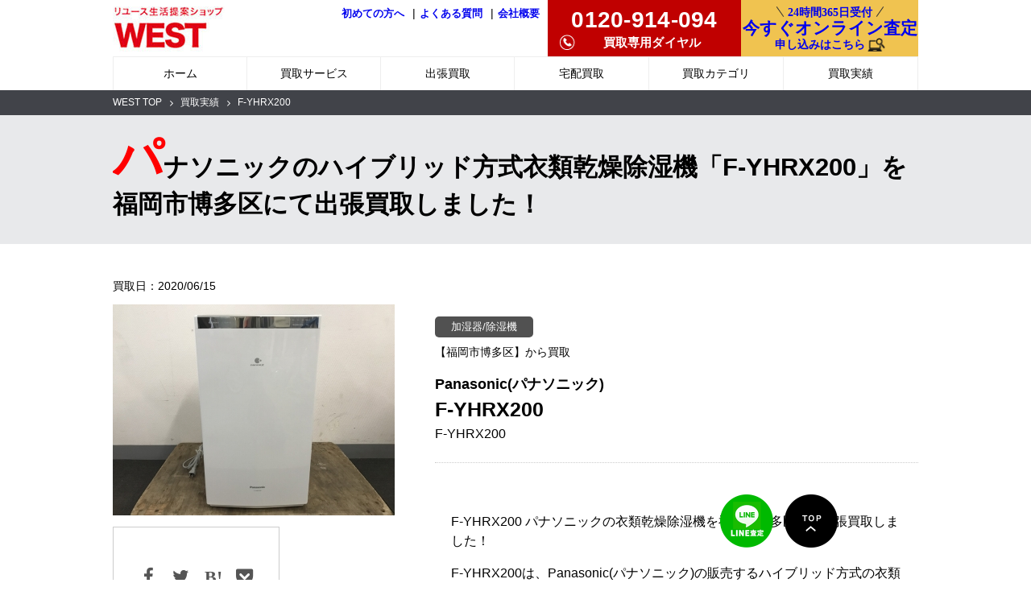

--- FILE ---
content_type: text/html; charset=UTF-8
request_url: https://reuse-west.com/purchase/f-yhrx200-panasonic/?pd=performance
body_size: 11224
content:
<!doctype html>
<html lang="ja">
<head>
	<!-- Global site tag (gtag.js) - Google Analytics -->
	<script async src="https://www.googletagmanager.com/gtag/js?id=UA-35105215-2"></script>
	<script>
	  window.dataLayer = window.dataLayer || [];
	  function gtag(){dataLayer.push(arguments);}
	  gtag('js', new Date());

	  gtag('config', 'UA-35105215-2');
	</script>
	<meta charset="utf-8">
	<meta http-equiv="X-UA-Compatible" content="IE=edge">
	<meta content="width=1000" name="viewport">
	<title> &raquo; F-YHRX200</title>
	<meta name='robots' content='max-image-preview:large' />
<link rel='dns-prefetch' href='//ajax.googleapis.com' />
<link rel='stylesheet' id='wp-block-library-css' href='https://reuse-west.com/wp/wp-includes/css/dist/block-library/style.min.css?ver=6.4.7' type='text/css' media='all' />
<style id='classic-theme-styles-inline-css' type='text/css'>
/*! This file is auto-generated */
.wp-block-button__link{color:#fff;background-color:#32373c;border-radius:9999px;box-shadow:none;text-decoration:none;padding:calc(.667em + 2px) calc(1.333em + 2px);font-size:1.125em}.wp-block-file__button{background:#32373c;color:#fff;text-decoration:none}
</style>
<style id='global-styles-inline-css' type='text/css'>
body{--wp--preset--color--black: #000000;--wp--preset--color--cyan-bluish-gray: #abb8c3;--wp--preset--color--white: #ffffff;--wp--preset--color--pale-pink: #f78da7;--wp--preset--color--vivid-red: #cf2e2e;--wp--preset--color--luminous-vivid-orange: #ff6900;--wp--preset--color--luminous-vivid-amber: #fcb900;--wp--preset--color--light-green-cyan: #7bdcb5;--wp--preset--color--vivid-green-cyan: #00d084;--wp--preset--color--pale-cyan-blue: #8ed1fc;--wp--preset--color--vivid-cyan-blue: #0693e3;--wp--preset--color--vivid-purple: #9b51e0;--wp--preset--gradient--vivid-cyan-blue-to-vivid-purple: linear-gradient(135deg,rgba(6,147,227,1) 0%,rgb(155,81,224) 100%);--wp--preset--gradient--light-green-cyan-to-vivid-green-cyan: linear-gradient(135deg,rgb(122,220,180) 0%,rgb(0,208,130) 100%);--wp--preset--gradient--luminous-vivid-amber-to-luminous-vivid-orange: linear-gradient(135deg,rgba(252,185,0,1) 0%,rgba(255,105,0,1) 100%);--wp--preset--gradient--luminous-vivid-orange-to-vivid-red: linear-gradient(135deg,rgba(255,105,0,1) 0%,rgb(207,46,46) 100%);--wp--preset--gradient--very-light-gray-to-cyan-bluish-gray: linear-gradient(135deg,rgb(238,238,238) 0%,rgb(169,184,195) 100%);--wp--preset--gradient--cool-to-warm-spectrum: linear-gradient(135deg,rgb(74,234,220) 0%,rgb(151,120,209) 20%,rgb(207,42,186) 40%,rgb(238,44,130) 60%,rgb(251,105,98) 80%,rgb(254,248,76) 100%);--wp--preset--gradient--blush-light-purple: linear-gradient(135deg,rgb(255,206,236) 0%,rgb(152,150,240) 100%);--wp--preset--gradient--blush-bordeaux: linear-gradient(135deg,rgb(254,205,165) 0%,rgb(254,45,45) 50%,rgb(107,0,62) 100%);--wp--preset--gradient--luminous-dusk: linear-gradient(135deg,rgb(255,203,112) 0%,rgb(199,81,192) 50%,rgb(65,88,208) 100%);--wp--preset--gradient--pale-ocean: linear-gradient(135deg,rgb(255,245,203) 0%,rgb(182,227,212) 50%,rgb(51,167,181) 100%);--wp--preset--gradient--electric-grass: linear-gradient(135deg,rgb(202,248,128) 0%,rgb(113,206,126) 100%);--wp--preset--gradient--midnight: linear-gradient(135deg,rgb(2,3,129) 0%,rgb(40,116,252) 100%);--wp--preset--font-size--small: 13px;--wp--preset--font-size--medium: 20px;--wp--preset--font-size--large: 36px;--wp--preset--font-size--x-large: 42px;--wp--preset--spacing--20: 0.44rem;--wp--preset--spacing--30: 0.67rem;--wp--preset--spacing--40: 1rem;--wp--preset--spacing--50: 1.5rem;--wp--preset--spacing--60: 2.25rem;--wp--preset--spacing--70: 3.38rem;--wp--preset--spacing--80: 5.06rem;--wp--preset--shadow--natural: 6px 6px 9px rgba(0, 0, 0, 0.2);--wp--preset--shadow--deep: 12px 12px 50px rgba(0, 0, 0, 0.4);--wp--preset--shadow--sharp: 6px 6px 0px rgba(0, 0, 0, 0.2);--wp--preset--shadow--outlined: 6px 6px 0px -3px rgba(255, 255, 255, 1), 6px 6px rgba(0, 0, 0, 1);--wp--preset--shadow--crisp: 6px 6px 0px rgba(0, 0, 0, 1);}:where(.is-layout-flex){gap: 0.5em;}:where(.is-layout-grid){gap: 0.5em;}body .is-layout-flow > .alignleft{float: left;margin-inline-start: 0;margin-inline-end: 2em;}body .is-layout-flow > .alignright{float: right;margin-inline-start: 2em;margin-inline-end: 0;}body .is-layout-flow > .aligncenter{margin-left: auto !important;margin-right: auto !important;}body .is-layout-constrained > .alignleft{float: left;margin-inline-start: 0;margin-inline-end: 2em;}body .is-layout-constrained > .alignright{float: right;margin-inline-start: 2em;margin-inline-end: 0;}body .is-layout-constrained > .aligncenter{margin-left: auto !important;margin-right: auto !important;}body .is-layout-constrained > :where(:not(.alignleft):not(.alignright):not(.alignfull)){max-width: var(--wp--style--global--content-size);margin-left: auto !important;margin-right: auto !important;}body .is-layout-constrained > .alignwide{max-width: var(--wp--style--global--wide-size);}body .is-layout-flex{display: flex;}body .is-layout-flex{flex-wrap: wrap;align-items: center;}body .is-layout-flex > *{margin: 0;}body .is-layout-grid{display: grid;}body .is-layout-grid > *{margin: 0;}:where(.wp-block-columns.is-layout-flex){gap: 2em;}:where(.wp-block-columns.is-layout-grid){gap: 2em;}:where(.wp-block-post-template.is-layout-flex){gap: 1.25em;}:where(.wp-block-post-template.is-layout-grid){gap: 1.25em;}.has-black-color{color: var(--wp--preset--color--black) !important;}.has-cyan-bluish-gray-color{color: var(--wp--preset--color--cyan-bluish-gray) !important;}.has-white-color{color: var(--wp--preset--color--white) !important;}.has-pale-pink-color{color: var(--wp--preset--color--pale-pink) !important;}.has-vivid-red-color{color: var(--wp--preset--color--vivid-red) !important;}.has-luminous-vivid-orange-color{color: var(--wp--preset--color--luminous-vivid-orange) !important;}.has-luminous-vivid-amber-color{color: var(--wp--preset--color--luminous-vivid-amber) !important;}.has-light-green-cyan-color{color: var(--wp--preset--color--light-green-cyan) !important;}.has-vivid-green-cyan-color{color: var(--wp--preset--color--vivid-green-cyan) !important;}.has-pale-cyan-blue-color{color: var(--wp--preset--color--pale-cyan-blue) !important;}.has-vivid-cyan-blue-color{color: var(--wp--preset--color--vivid-cyan-blue) !important;}.has-vivid-purple-color{color: var(--wp--preset--color--vivid-purple) !important;}.has-black-background-color{background-color: var(--wp--preset--color--black) !important;}.has-cyan-bluish-gray-background-color{background-color: var(--wp--preset--color--cyan-bluish-gray) !important;}.has-white-background-color{background-color: var(--wp--preset--color--white) !important;}.has-pale-pink-background-color{background-color: var(--wp--preset--color--pale-pink) !important;}.has-vivid-red-background-color{background-color: var(--wp--preset--color--vivid-red) !important;}.has-luminous-vivid-orange-background-color{background-color: var(--wp--preset--color--luminous-vivid-orange) !important;}.has-luminous-vivid-amber-background-color{background-color: var(--wp--preset--color--luminous-vivid-amber) !important;}.has-light-green-cyan-background-color{background-color: var(--wp--preset--color--light-green-cyan) !important;}.has-vivid-green-cyan-background-color{background-color: var(--wp--preset--color--vivid-green-cyan) !important;}.has-pale-cyan-blue-background-color{background-color: var(--wp--preset--color--pale-cyan-blue) !important;}.has-vivid-cyan-blue-background-color{background-color: var(--wp--preset--color--vivid-cyan-blue) !important;}.has-vivid-purple-background-color{background-color: var(--wp--preset--color--vivid-purple) !important;}.has-black-border-color{border-color: var(--wp--preset--color--black) !important;}.has-cyan-bluish-gray-border-color{border-color: var(--wp--preset--color--cyan-bluish-gray) !important;}.has-white-border-color{border-color: var(--wp--preset--color--white) !important;}.has-pale-pink-border-color{border-color: var(--wp--preset--color--pale-pink) !important;}.has-vivid-red-border-color{border-color: var(--wp--preset--color--vivid-red) !important;}.has-luminous-vivid-orange-border-color{border-color: var(--wp--preset--color--luminous-vivid-orange) !important;}.has-luminous-vivid-amber-border-color{border-color: var(--wp--preset--color--luminous-vivid-amber) !important;}.has-light-green-cyan-border-color{border-color: var(--wp--preset--color--light-green-cyan) !important;}.has-vivid-green-cyan-border-color{border-color: var(--wp--preset--color--vivid-green-cyan) !important;}.has-pale-cyan-blue-border-color{border-color: var(--wp--preset--color--pale-cyan-blue) !important;}.has-vivid-cyan-blue-border-color{border-color: var(--wp--preset--color--vivid-cyan-blue) !important;}.has-vivid-purple-border-color{border-color: var(--wp--preset--color--vivid-purple) !important;}.has-vivid-cyan-blue-to-vivid-purple-gradient-background{background: var(--wp--preset--gradient--vivid-cyan-blue-to-vivid-purple) !important;}.has-light-green-cyan-to-vivid-green-cyan-gradient-background{background: var(--wp--preset--gradient--light-green-cyan-to-vivid-green-cyan) !important;}.has-luminous-vivid-amber-to-luminous-vivid-orange-gradient-background{background: var(--wp--preset--gradient--luminous-vivid-amber-to-luminous-vivid-orange) !important;}.has-luminous-vivid-orange-to-vivid-red-gradient-background{background: var(--wp--preset--gradient--luminous-vivid-orange-to-vivid-red) !important;}.has-very-light-gray-to-cyan-bluish-gray-gradient-background{background: var(--wp--preset--gradient--very-light-gray-to-cyan-bluish-gray) !important;}.has-cool-to-warm-spectrum-gradient-background{background: var(--wp--preset--gradient--cool-to-warm-spectrum) !important;}.has-blush-light-purple-gradient-background{background: var(--wp--preset--gradient--blush-light-purple) !important;}.has-blush-bordeaux-gradient-background{background: var(--wp--preset--gradient--blush-bordeaux) !important;}.has-luminous-dusk-gradient-background{background: var(--wp--preset--gradient--luminous-dusk) !important;}.has-pale-ocean-gradient-background{background: var(--wp--preset--gradient--pale-ocean) !important;}.has-electric-grass-gradient-background{background: var(--wp--preset--gradient--electric-grass) !important;}.has-midnight-gradient-background{background: var(--wp--preset--gradient--midnight) !important;}.has-small-font-size{font-size: var(--wp--preset--font-size--small) !important;}.has-medium-font-size{font-size: var(--wp--preset--font-size--medium) !important;}.has-large-font-size{font-size: var(--wp--preset--font-size--large) !important;}.has-x-large-font-size{font-size: var(--wp--preset--font-size--x-large) !important;}
.wp-block-navigation a:where(:not(.wp-element-button)){color: inherit;}
:where(.wp-block-post-template.is-layout-flex){gap: 1.25em;}:where(.wp-block-post-template.is-layout-grid){gap: 1.25em;}
:where(.wp-block-columns.is-layout-flex){gap: 2em;}:where(.wp-block-columns.is-layout-grid){gap: 2em;}
.wp-block-pullquote{font-size: 1.5em;line-height: 1.6;}
</style>
<script type="text/javascript" src="https://ajax.googleapis.com/ajax/libs/jquery/3.6.0/jquery.min.js?ver=6.4.7" id="jQuery_cdn-js"></script>
<link rel="https://api.w.org/" href="https://reuse-west.com/wp-json/" /><link rel="canonical" href="https://reuse-west.com/purchase/f-yhrx200-panasonic/" />
<link rel="alternate" type="application/json+oembed" href="https://reuse-west.com/wp-json/oembed/1.0/embed?url=https%3A%2F%2Freuse-west.com%2Fpurchase%2Ff-yhrx200-panasonic%2F" />
<link rel="alternate" type="text/xml+oembed" href="https://reuse-west.com/wp-json/oembed/1.0/embed?url=https%3A%2F%2Freuse-west.com%2Fpurchase%2Ff-yhrx200-panasonic%2F&#038;format=xml" />
<noscript><style>.lazyload[data-src]{display:none !important;}</style></noscript><style>.lazyload{background-image:none !important;}.lazyload:before{background-image:none !important;}</style>		<style type="text/css" id="wp-custom-css">
			.monArchive li {position: relative;}
.monArchive li a {display: block;width:100%;padding:.5em 0;transition: all 0.5s 0s ease;}
.monArchive li a:hover {
   background: #fc0;
}
.monArchive li:hover > ul {
   display: block;
}
.monArchive ul {
   display: none;
   position: absolute;
	width:100%;
}

/* 買取強化用ボタン */

.btn-flat-horizontal-border {
  position: relative;
  display: inline-block;
  font-weight: bold;
	margin-top:1em;
	padding: 1.5em 0.5em;
  text-decoration: none;
  color: #FFF;
  background: #ff7f7f;
  transition: .4s;
}

.btn-flat-horizontal-border > span {
  border-bottom: solid 2px #FFF;
  border-top: solid 2px #FFF;
	padding: .5em 0;
}

.btn-flat-horizontal-border:hover span {
  padding: 0.1em 0;
}		</style>
			<link rel="stylesheet" href="https://reuse-west.com/wp/wp-content/themes/west-2106/style.css">
	<link rel="stylesheet" href="https://reuse-west.com/wp/wp-content/themes/west-2106/css/font-awesome.min.css">

	<link rel="stylesheet" href="https://reuse-west.com/wp/wp-content/themes/west-2106/css/remodal.css">
	<link rel="stylesheet" href="https://reuse-west.com/wp/wp-content/themes/west-2106/css/main.css">
	<link rel="stylesheet" href="https://reuse-west.com/wp/wp-content/themes/west-2106/css/home.css">
				<link rel="shortcut icon" href="https://reuse-west.com/wp/wp-content/themes/west-2106/img/common/favicon.ico">
	<script src="https://ajax.googleapis.com/ajax/libs/jquery/1.12.4/jquery.min.js"></script>
	<meta name="author" content="WEST">
	<meta name="copyright" content="Copyright 2016 WEST All Rights Reserved.">
	<meta name="robots" content="index,follow">
	
	<!-- Google Tag Manager -->
	<script async>(function(w,d,s,l,i){w[l]=w[l]||[];w[l].push({'gtm.start':
	new Date().getTime(),event:'gtm.js'});var f=d.getElementsByTagName(s)[0],
	j=d.createElement(s),dl=l!='dataLayer'?'&l='+l:'';j.async=true;j.src=
	'https://www.googletagmanager.com/gtm.js?id='+i+dl;f.parentNode.insertBefore(j,f);
	})(window,document,'script','dataLayer','GTM-WP3DK2');</script>
	<!-- End Google Tag Manager -->

	<!-- User Heat Tag -->
	<script type="text/javascript" async>
	(function(add, cla){window['UserHeatTag']=cla;window[cla]=window[cla]||function(){(window[cla].q=window[cla].q||[]).push(arguments)},window[cla].l=1*new Date();var ul=document.createElement('script');var tag = document.getElementsByTagName('script')[0];ul.async=1;ul.src=add;tag.parentNode.insertBefore(ul,tag);})('//uh.nakanohito.jp/uhj2/uh.js', '_uhtracker');_uhtracker({id:'uhThnEKk1N'});
	</script>
	<!-- End User Heat Tag -->

</head>

<body>
<script data-cfasync="false">var ewww_webp_supported=false;</script>
<!-- Google Tag Manager (noscript) -->
<noscript><iframe src="https://www.googletagmanager.com/ns.html?id=GTM-WP3DK2"
height="0" width="0" style="display:none;visibility:hidden" async></iframe></noscript>
<!-- End Google Tag Manager (noscript) -->
		<a id="link_pagetop"></a>

	<div class="document-column-wrapper">
		<div class="document-main-wrapper">
			<div class="document-main">
				<header class="site-header">
					<div class="site-header-top">
						<div class="container">
                                            	<div class="site-header-logo210709"><a href="https://reuse-west.com/"><img src="[data-uri]" alt="リユース生活提案ショップ WEST" data-src="https://reuse-west.com/wp/wp-content/themes/west-2106/img/common/images/header_01.jpg" decoding="async" class="lazyload"><noscript><img src="https://reuse-west.com/wp/wp-content/themes/west-2106/img/common/images/header_01.jpg" alt="リユース生活提案ショップ WEST" data-eio="l"></noscript></a></div>

                                                <div class="header-r">
                        	                            <ul class="header-3b">
                            	<li><a href="https://reuse-west.com/first/">初めての方へ</a>&#x7C;</li>
                            	<li><a href="https://reuse-west.com/faq/">よくある質問</a>&#x7C;</lszsi>
                            	<li><a href="https://reuse-west.com/about/">会社概要</a></li>
                            </ul>
                                                        <div class="header-r-r">

                                <ul class="header-3b-s">
                                	<li class="header-3b-telarea">
										<p class="header-3b-tel">0120-914-094</p>
										<p class="header-3b-teltime">買取専用ダイヤル</p>
									</li>
									<li class="header-3b-ol">
										<a href="https://reuse-west.com/temporary" class="hover">
											<p class="header-3b-ol-24">24時間365日受付</p>
											<p class="header-3b-ol-as">今すぐオンライン査定</p>
											<p class="header-3b-ol-ap">申し込みはこちら</p>
										</a>
									</li>
                                </ul>
                            </div>
                        </div>
                        </div>
                    </div>

					<nav class="site-nav">
						<div class="container container--nopad">
							<ul class="site-nav__list">
								<li class="site-nav__item"><a href="https://reuse-west.com/">ホーム</a></li>
								<li class="site-nav__item"><a href="https://reuse-west.com/sell" class="ooltip-top" data-tooltip="高額買取に自信あり">買取サービス</a></li>
								<li class="site-nav__item"><a href="https://reuse-west.com/sell/shutcho" class="ooltip-top" data-tooltip="見積もりだけでもOK">出張買取</a></li>
								<li class="site-nav__item"><a href="https://reuse-west.com/sell/takuhai" class="ooltip-top" data-tooltip="梱包キットでらくらく楽々">宅配買取</a></li>
								<li class="site-nav__item"><a href="https://reuse-west.com/item">買取カテゴリ</a></li>
								<li class="site-nav__item"><a href="https://reuse-west.com/purchase">買取実績</a></li>
							</ul>
						</div>
					</nav>
				</header>

				<div class="content-wrapper">
					<div class="content-main-backdrop"></div>
					<div class="content-main">

<article class="page-west_13"><!-- ページ毎のユニークなクラスを設定-->
	<!-- ページ固有コンテンツ ここから -->
	<header class="page-header">
		<nav class="breadcrumb">
			<div class="container">
				<ul class="breadcrumb__list">
					<li class="breadcrumb__item"><a href="https://reuse-west.com/">WEST TOP</a></li>
					<li class="breadcrumb__item"><a href="https://reuse-west.com/purchase">買取実績</a></li>
					<li class="breadcrumb__item active">F-YHRX200</li>
				</ul>
			</div>
		</nav>

		<div class="page-hero">
			<div class="container">
				<div class="page-hero__content">
					<div class="page-hero__align">
						<h1 class="page-hero__title">パナソニックのハイブリッド方式衣類乾燥除湿機「F-YHRX200」を福岡市博多区にて出張買取しました！</h1>
					</div>
				</div>
			</div>
		</div>
	</header>

	<div class="container">
				<!--<p class="shop_tag"><a href="https://reuse-west.com/shop/arita/" class="sgl-btn">有田店</a></p>-->
		<p class="purchase_tag">買取日：2020/06/15</p>

		<div class="item_des_wrap clearfix">
			<div class="item_des_img"><img src="[data-uri]" alt="F-YHRX200" data-src="https://reuse-west.com/wp/wp-content/uploads/2020/06/f-thrx200.jpg" decoding="async" class="lazyload" /><noscript><img src="https://reuse-west.com/wp/wp-content/uploads/2020/06/f-thrx200.jpg" alt="F-YHRX200" data-eio="l" /></noscript>
			<div class="blog-single-share" style="margin-top:1em;">
	              <!-- シェアボタン -->
	              <div class="share">
<ul>
<!--Facebookボタン-->
<li class="facebook">
<a href="//www.facebook.com/sharer.php?src=bm&u=https%3A%2F%2Freuse-west.com%2Fpurchase%2Ff-yhrx200-panasonic%2F&t=F-YHRX200｜リサイクルショップWEST" onclick="javascript:window.open(this.href, '', 'menubar=no,toolbar=no,resizable=yes,scrollbars=yes,height=300,width=600');return false;" target="_blank" rel="nofollow noopener noreferrer">
<i class="fa fa-facebook"></i>
<!-- <span> facebook</span> -->
</a>
</li>
<!--ツイートボタン-->
<li class="tweet">
<a href="//twitter.com/intent/tweet?url=https%3A%2F%2Freuse-west.com%2Fpurchase%2Ff-yhrx200-panasonic%2F&text=F-YHRX200｜リサイクルショップWEST&tw_p=tweetbutton" onclick="javascript:window.open(this.href, '', 'menubar=no,toolbar=no,resizable=yes,scrollbars=yes,height=300,width=600');return false;" target="_blank" rel="nofollow noopener noreferrer">
<i class="fa fa-twitter"></i>
<!-- <span> tweet</span> -->
</a>
</li>
<!--はてなボタン-->
<li class="hatena">
<a href="//b.hatena.ne.jp/entry/https%3A%2F%2Freuse-west.com%2Fpurchase%2Ff-yhrx200-panasonic%2F" onclick="javascript:window.open(this.href, '', 'menubar=no,toolbar=no,resizable=yes,scrollbars=yes,height=400,width=510');return false;" target="_blank" rel="nofollow noopener noreferrer"><i class="fa fa-hatena"></i>
<!-- <span> はてブ</span> -->
</a>
</li>
<!-- ポケット -->
<li class=pocket>
<a href="//getpocket.com/edit?url=https%3A%2F%2Freuse-west.com%2Fpurchase%2Ff-yhrx200-panasonic%2F&title=F-YHRX200｜リサイクルショップWEST" target="_blank" rel="nofollow noopener noreferrer" title="Pocketに保存する">
<i class="fa fa-get-pocket"></i>
</a>
</li>
</ul>
</div>	              </div>
			</div>
			<div class="item_des_right">
				<div class="item_tag_area">
					<!--<p class="item_cat">
					<span class="section">加湿器/除湿機</span>					</p>-->
					<p class="item_cat"><a href="https://reuse-west.com/product-category/humidifier">加湿器/除湿機</a></p>										<p class="purchase_area">【福岡市博多区】から買取</p>
									</div>
				<p class="brand_name">Panasonic(パナソニック)</p>
				<h2 class="item_name">F-YHRX200</h2>
				<p class="product_code">F-YHRX200</p>
				

								<div class="item_txt_area">
					<p>F-YHRX200 パナソニックの衣類乾燥除湿機を福岡市博多区にて出張買取しました！</p>
<p>F-YHRX200は、Panasonic(パナソニック)の販売するハイブリッド方式の衣類乾燥除湿機シリーズの商品で、ナノイーXを搭載しているため1年中パワフルかつスピーディーな除湿、衣類乾燥が可能です。</p>
<p>ナノイーXの効果で部屋干し臭の抑制スピードが10倍になるため、気になるニオイもしっかりと抑えることができます。</p>
<table class="purchasetable">
<tbody>
<tr>
<th>商品</th>
<td>衣類乾燥除湿機</td>
</tr>
<tr>
<th>シリーズ名</th>
<td>ハイブリット方式衣類乾燥除湿機シリーズ</td>
</tr>
<tr>
<th>型番</th>
<td>F-YHRX200</td>
</tr>
<tr>
<th>除湿方式</th>
<td>ハイブリッド方式</td>
</tr>
<tr>
<th>除湿可能面積</th>
<td>木造:19畳/21畳(50Hz/60Hz)<br />
プレハブ:29畳/33畳(50Hz/60Hz)<br />
鉄筋:38畳/43畳(50Hz/60Hz)</td>
</tr>
<tr>
<th>最大除湿能力(消費電力)</th>
<td>18.0L(800W)/20.0L(830W)(50Hz/60Hz)</td>
</tr>
<tr>
<th>定格除湿能力</th>
<td>15.0L(320W)/17.0L(340W)(50Hz/60Hz)</td>
</tr>
<tr>
<th>衣類乾燥消費電力</th>
<td>少量速乾:800W/830W<br />
速乾:800W/830W<br />
おまかせ:320W/340W<br />
音ひかえめ:300W/330W</td>
</tr>
<tr>
<th>衣類乾燥電気代</th>
<td>少量速乾:21.6円/22.4円(1時間)<br />
速乾:21.6円/22.4円(1時間)<br />
おまかせ:8.6円/9.2円(1時間)<br />
音ひかえめ:8.1円/8.9円(1時間)</td>
</tr>
<tr>
<th>衣類乾燥運転音</th>
<td>少量速乾:51dB<br />
速乾:49dB<br />
おまかせ:49dB<br />
音ひかえめ:44dB</td>
</tr>
<tr>
<th>衣類乾燥時間</th>
<td>速乾:58分<br />
おまかせ:72分<br />
音ひかえめ:84分</td>
</tr>
<tr>
<th>衣類乾燥一回あたりの電気代</th>
<td>速乾:21.2円<br />
おまかせ:10.4円<br />
音ひかえめ:11.5円</td>
</tr>
<tr>
<th>除湿消費電力</th>
<td>お部屋まるごと・強:320W/340W<br />
おまかせ・中:300W/330W<br />
弱:310W/340W</td>
</tr>
<tr>
<th>除湿電気代</th>
<td>お部屋まるごと・強:8.6円/9.2円(1時間)<br />
おまかせ・中:8.1円/8.9円(1時間)<br />
弱:8.4円/9.2円(1時間)</td>
</tr>
<tr>
<th>除湿運転音</th>
<td>お部屋まるごと・強:49dB<br />
おまかせ・中:44dB<br />
弱:39dB</td>
</tr>
<tr>
<th>衣類ケア消費電力</th>
<td>クローゼット:320W/340W<br />
ニオイ(除湿ON):320W/340W<br />
ニオイ(除湿OFF):90W/90W<br />
花粉:90W/90W</td>
</tr>
<tr>
<th>衣類ケア電気代</th>
<td>クローゼット:8.6円/9.2円(1時間)<br />
ニオイ(除湿ON):8.6円/9.2円(1時間)<br />
ニオイ(除湿OFF):2.4円/2.4円(1時間)<br />
花粉:2.4円/2.4円(1時間)</td>
</tr>
<tr>
<th>衣類ケア運転音</th>
<td>クローゼット:49dB<br />
ニオイ(除湿ON):49dB<br />
ニオイ(除湿OFF):49dB<br />
花粉:49dB</td>
</tr>
<tr>
<th>タンク容量</th>
<td>約5.0L</td>
</tr>
<tr>
<th>外形寸法</th>
<td>高さ662mm×幅378mm×奥行き296mm</td>
</tr>
<tr>
<th>質量</th>
<td>17.4kg</td>
</tr>
</tbody>
</table>
<p>その他の除湿機についても紹介しているので、興味のある方はぜひご覧ください！</p>
<p>→<a href="https://reuse-west.com/product-category/home_category/humidifier/">加湿器/除湿機の詳細ページはこちら！</a></p>
<p>当店ではほかにも、除湿機を買取しております。売却をご検討中の方は、気軽にご相談ください。</p>
<p>予めお電話もしくはWEBページからお問い合わせいただくと、概算の見積もりのご提示なども可能です。</p>
<p>買取はもちろんのこと、ネットでの販売も行っています。</p>
<p><a href="https://auctions.yahoo.co.jp/seller/osakamarket1978">ネットショップページはこちら</a></p>
<div style="width:70%;margin:0 auto;text-align:center">

<a href="tel:0120-914-094" style="color:#fff">
<p style="margin:0 auto 1em;background:#74d28c;padding:1em;font-weight:bold;border-radius: .8em;border-bottom: 5px solid #62B376">
電話でカンタン仮査定<br>受付時間：9:00 - 18:30<br>
<b style="font-size:1.6em">0120-914-094</b>

</p></a>

<a href="https://reuse-west.com/temporary" style="color:#fff">
<p style="margin:0 auto 1em;background:#D173BA;padding:1em;font-weight:bold;border-radius: .8em;border-bottom: 5px solid #B3629E">WEBでカンタン仮査定</p></a>
	
</div>
				</div>
							</div>
		</div>


		<div class="big_banner_area">
		
				</div>
	</div><!--.container-->

	<section class="purchase-product-slider-section">
		<div class="container">
			<header class="purchase-product-slider-section__header">
				<h2 class="purchase-product-slider-section__title">
					<span class="purchase-product-slider-section__title_new">
						新着
					</span>
					<span class="purchase-product-slider-section__title_main">
						買取情報
					</span>
				</h2>
			</header>
			<div class="purchase-product-slider-section__body">
				<div class="purchase-product-slider">

								<div class="purchase-product-slider-item sgl-list"><a href="https://reuse-west.com/purchase/corona-cd-p63a2/?pd=performance">
					<div class="purchase-product-slider-item__image lazyload" style=""><img width="150" height="150" src="[data-uri]" class="attachment-thumbnail size-thumbnail wp-post-image lazyload" alt="" decoding="async"   data-src="https://reuse-west.com/wp/wp-content/uploads/2021/10/7ddf2c2bb1edd80d80f079c5d5fd3e35-150x150.jpg" data-srcset="https://reuse-west.com/wp/wp-content/uploads/2021/10/7ddf2c2bb1edd80d80f079c5d5fd3e35-150x150.jpg 150w, https://reuse-west.com/wp/wp-content/uploads/2021/10/7ddf2c2bb1edd80d80f079c5d5fd3e35-300x300.jpg 300w, https://reuse-west.com/wp/wp-content/uploads/2021/10/7ddf2c2bb1edd80d80f079c5d5fd3e35-1024x1024.jpg 1024w, https://reuse-west.com/wp/wp-content/uploads/2021/10/7ddf2c2bb1edd80d80f079c5d5fd3e35-768x768.jpg 768w, https://reuse-west.com/wp/wp-content/uploads/2021/10/7ddf2c2bb1edd80d80f079c5d5fd3e35-1536x1536.jpg 1536w, https://reuse-west.com/wp/wp-content/uploads/2021/10/7ddf2c2bb1edd80d80f079c5d5fd3e35-2048x2048.jpg 2048w, https://reuse-west.com/wp/wp-content/uploads/2021/10/7ddf2c2bb1edd80d80f079c5d5fd3e35-140x140.jpg 140w, https://reuse-west.com/wp/wp-content/uploads/2021/10/7ddf2c2bb1edd80d80f079c5d5fd3e35-235x235.jpg 235w, https://reuse-west.com/wp/wp-content/uploads/2021/10/7ddf2c2bb1edd80d80f079c5d5fd3e35-350x350.jpg 350w, https://reuse-west.com/wp/wp-content/uploads/2021/10/7ddf2c2bb1edd80d80f079c5d5fd3e35-180x180.jpg 180w" data-sizes="auto" /><noscript><img width="150" height="150" src="https://reuse-west.com/wp/wp-content/uploads/2021/10/7ddf2c2bb1edd80d80f079c5d5fd3e35-150x150.jpg" class="attachment-thumbnail size-thumbnail wp-post-image" alt="" decoding="async" srcset="https://reuse-west.com/wp/wp-content/uploads/2021/10/7ddf2c2bb1edd80d80f079c5d5fd3e35-150x150.jpg 150w, https://reuse-west.com/wp/wp-content/uploads/2021/10/7ddf2c2bb1edd80d80f079c5d5fd3e35-300x300.jpg 300w, https://reuse-west.com/wp/wp-content/uploads/2021/10/7ddf2c2bb1edd80d80f079c5d5fd3e35-1024x1024.jpg 1024w, https://reuse-west.com/wp/wp-content/uploads/2021/10/7ddf2c2bb1edd80d80f079c5d5fd3e35-768x768.jpg 768w, https://reuse-west.com/wp/wp-content/uploads/2021/10/7ddf2c2bb1edd80d80f079c5d5fd3e35-1536x1536.jpg 1536w, https://reuse-west.com/wp/wp-content/uploads/2021/10/7ddf2c2bb1edd80d80f079c5d5fd3e35-2048x2048.jpg 2048w, https://reuse-west.com/wp/wp-content/uploads/2021/10/7ddf2c2bb1edd80d80f079c5d5fd3e35-140x140.jpg 140w, https://reuse-west.com/wp/wp-content/uploads/2021/10/7ddf2c2bb1edd80d80f079c5d5fd3e35-235x235.jpg 235w, https://reuse-west.com/wp/wp-content/uploads/2021/10/7ddf2c2bb1edd80d80f079c5d5fd3e35-350x350.jpg 350w, https://reuse-west.com/wp/wp-content/uploads/2021/10/7ddf2c2bb1edd80d80f079c5d5fd3e35-180x180.jpg 180w" sizes="(max-width: 150px) 100vw, 150px" data-eio="l" /></noscript></div>
					<div class="tag_area">
						<p class="tag_01">加湿器/除湿機</p>						<p class="tag_02">から買取</p>
					</div>
					<p class="item_maker">CORONA</p>
					<p class="item_name">CORONA 衣類乾燥除湿機 CD-P63A2を買取</p>
					<p class="item_model">型番：CD-P63A2</p>
					<p class="item_date">買取日：2021/10/08</p></a>
				</div>
								<div class="purchase-product-slider-item sgl-list"><a href="https://reuse-west.com/purchase/s3wf-lg-styler/?pd=performance">
					<div class="purchase-product-slider-item__image lazyload" style=""><img width="150" height="150" src="[data-uri]" class="attachment-thumbnail size-thumbnail wp-post-image lazyload" alt="LG styler S3WF" decoding="async"   data-src="https://reuse-west.com/wp/wp-content/uploads/2021/03/102162d387ba38696973abd405f04bf7-150x150.jpg" data-srcset="https://reuse-west.com/wp/wp-content/uploads/2021/03/102162d387ba38696973abd405f04bf7-150x150.jpg 150w, https://reuse-west.com/wp/wp-content/uploads/2021/03/102162d387ba38696973abd405f04bf7-140x140.jpg 140w, https://reuse-west.com/wp/wp-content/uploads/2021/03/102162d387ba38696973abd405f04bf7-235x235.jpg 235w, https://reuse-west.com/wp/wp-content/uploads/2021/03/102162d387ba38696973abd405f04bf7-350x350.jpg 350w" data-sizes="auto" /><noscript><img width="150" height="150" src="https://reuse-west.com/wp/wp-content/uploads/2021/03/102162d387ba38696973abd405f04bf7-150x150.jpg" class="attachment-thumbnail size-thumbnail wp-post-image" alt="LG styler S3WF" decoding="async" srcset="https://reuse-west.com/wp/wp-content/uploads/2021/03/102162d387ba38696973abd405f04bf7-150x150.jpg 150w, https://reuse-west.com/wp/wp-content/uploads/2021/03/102162d387ba38696973abd405f04bf7-140x140.jpg 140w, https://reuse-west.com/wp/wp-content/uploads/2021/03/102162d387ba38696973abd405f04bf7-235x235.jpg 235w, https://reuse-west.com/wp/wp-content/uploads/2021/03/102162d387ba38696973abd405f04bf7-350x350.jpg 350w" sizes="(max-width: 150px) 100vw, 150px" data-eio="l" /></noscript></div>
					<div class="tag_area">
						<p class="tag_01">加湿器/除湿機</p>						<p class="tag_02">福岡市東区から買取</p>
					</div>
					<p class="item_maker">LGエレクトロニクス(LG Electronics)</p>
					<p class="item_name">S3WF</p>
					<p class="item_model">型番：S3WF</p>
					<p class="item_date">買取日：2021/01/24</p></a>
				</div>
								<div class="purchase-product-slider-item sgl-list"><a href="https://reuse-west.com/purchase/hv-f50-sharp/?pd=performance">
					<div class="purchase-product-slider-item__image lazyload" style=""><img width="150" height="150" src="[data-uri]" class="attachment-thumbnail size-thumbnail wp-post-image lazyload" alt="HV-F50-W" decoding="async"   data-src="https://reuse-west.com/wp/wp-content/uploads/2020/06/hv-f70-150x150.jpg" data-srcset="https://reuse-west.com/wp/wp-content/uploads/2020/06/hv-f70-150x150.jpg 150w, https://reuse-west.com/wp/wp-content/uploads/2020/06/hv-f70-140x140.jpg 140w, https://reuse-west.com/wp/wp-content/uploads/2020/06/hv-f70-235x235.jpg 235w" data-sizes="auto" /><noscript><img width="150" height="150" src="https://reuse-west.com/wp/wp-content/uploads/2020/06/hv-f70-150x150.jpg" class="attachment-thumbnail size-thumbnail wp-post-image" alt="HV-F50-W" decoding="async" srcset="https://reuse-west.com/wp/wp-content/uploads/2020/06/hv-f70-150x150.jpg 150w, https://reuse-west.com/wp/wp-content/uploads/2020/06/hv-f70-140x140.jpg 140w, https://reuse-west.com/wp/wp-content/uploads/2020/06/hv-f70-235x235.jpg 235w" sizes="(max-width: 150px) 100vw, 150px" data-eio="l" /></noscript></div>
					<div class="tag_area">
						<p class="tag_01">加湿器/除湿機</p>						<p class="tag_02">福岡市早良区から買取</p>
					</div>
					<p class="item_maker">SHARP(シャープ)</p>
					<p class="item_name">HV-F50-W</p>
					<p class="item_model">型番：HV-F50-W</p>
					<p class="item_date">買取日：2020/11/12</p></a>
				</div>
								<div class="purchase-product-slider-item sgl-list"><a href="https://reuse-west.com/purchase/cv-j120-sharp/?pd=performance">
					<div class="purchase-product-slider-item__image lazyload" style=""><img width="150" height="150" src="[data-uri]" class="attachment-thumbnail size-thumbnail wp-post-image lazyload" alt="cv-j120" decoding="async"   data-src="https://reuse-west.com/wp/wp-content/uploads/2020/09/cv-j120-150x150.jpg" data-srcset="https://reuse-west.com/wp/wp-content/uploads/2020/09/cv-j120-150x150.jpg 150w, https://reuse-west.com/wp/wp-content/uploads/2020/09/cv-j120-140x140.jpg 140w, https://reuse-west.com/wp/wp-content/uploads/2020/09/cv-j120-235x235.jpg 235w, https://reuse-west.com/wp/wp-content/uploads/2020/09/cv-j120-350x350.jpg 350w" data-sizes="auto" /><noscript><img width="150" height="150" src="https://reuse-west.com/wp/wp-content/uploads/2020/09/cv-j120-150x150.jpg" class="attachment-thumbnail size-thumbnail wp-post-image" alt="cv-j120" decoding="async" srcset="https://reuse-west.com/wp/wp-content/uploads/2020/09/cv-j120-150x150.jpg 150w, https://reuse-west.com/wp/wp-content/uploads/2020/09/cv-j120-140x140.jpg 140w, https://reuse-west.com/wp/wp-content/uploads/2020/09/cv-j120-235x235.jpg 235w, https://reuse-west.com/wp/wp-content/uploads/2020/09/cv-j120-350x350.jpg 350w" sizes="(max-width: 150px) 100vw, 150px" data-eio="l" /></noscript></div>
					<div class="tag_area">
						<p class="tag_01">加湿器/除湿機</p>						<p class="tag_02">福岡市早良区から買取</p>
					</div>
					<p class="item_maker">SHARP(シャープ)</p>
					<p class="item_name">CV-J120</p>
					<p class="item_model">型番：CV-J120</p>
					<p class="item_date">買取日：2020/09/04</p></a>
				</div>
								<div class="purchase-product-slider-item sgl-list"><a href="https://reuse-west.com/purchase/cm-j100-sharp/?pd=performance">
					<div class="purchase-product-slider-item__image lazyload" style=""><img width="150" height="150" src="[data-uri]" class="attachment-thumbnail size-thumbnail wp-post-image lazyload" alt="cm-j100" decoding="async"   data-src="https://reuse-west.com/wp/wp-content/uploads/2020/08/cm-j100-150x150.jpg" data-srcset="https://reuse-west.com/wp/wp-content/uploads/2020/08/cm-j100-150x150.jpg 150w, https://reuse-west.com/wp/wp-content/uploads/2020/08/cm-j100-140x140.jpg 140w, https://reuse-west.com/wp/wp-content/uploads/2020/08/cm-j100-235x235.jpg 235w, https://reuse-west.com/wp/wp-content/uploads/2020/08/cm-j100-350x350.jpg 350w" data-sizes="auto" /><noscript><img width="150" height="150" src="https://reuse-west.com/wp/wp-content/uploads/2020/08/cm-j100-150x150.jpg" class="attachment-thumbnail size-thumbnail wp-post-image" alt="cm-j100" decoding="async" srcset="https://reuse-west.com/wp/wp-content/uploads/2020/08/cm-j100-150x150.jpg 150w, https://reuse-west.com/wp/wp-content/uploads/2020/08/cm-j100-140x140.jpg 140w, https://reuse-west.com/wp/wp-content/uploads/2020/08/cm-j100-235x235.jpg 235w, https://reuse-west.com/wp/wp-content/uploads/2020/08/cm-j100-350x350.jpg 350w" sizes="(max-width: 150px) 100vw, 150px" data-eio="l" /></noscript></div>
					<div class="tag_area">
						<p class="tag_01">加湿器/除湿機</p>						<p class="tag_02">長崎県大村市から買取</p>
					</div>
					<p class="item_maker">SHARP(シャープ)</p>
					<p class="item_name">CM-J100</p>
					<p class="item_model">型番：CM-J100-W</p>
					<p class="item_date">買取日：2020/08/25</p></a>
				</div>
								<div class="purchase-product-slider-item sgl-list"><a href="https://reuse-west.com/purchase/cd-s6318-corona/?pd=performance">
					<div class="purchase-product-slider-item__image lazyload" style=""><img width="150" height="150" src="[data-uri]" class="attachment-thumbnail size-thumbnail wp-post-image lazyload" alt="CD-S6318(W) [ホワイト]" decoding="async"   data-src="https://reuse-west.com/wp/wp-content/uploads/2020/06/sd-s6318-150x150.jpg" data-srcset="https://reuse-west.com/wp/wp-content/uploads/2020/06/sd-s6318-150x150.jpg 150w, https://reuse-west.com/wp/wp-content/uploads/2020/06/sd-s6318-140x140.jpg 140w, https://reuse-west.com/wp/wp-content/uploads/2020/06/sd-s6318-235x235.jpg 235w, https://reuse-west.com/wp/wp-content/uploads/2020/06/sd-s6318-350x350.jpg 350w" data-sizes="auto" /><noscript><img width="150" height="150" src="https://reuse-west.com/wp/wp-content/uploads/2020/06/sd-s6318-150x150.jpg" class="attachment-thumbnail size-thumbnail wp-post-image" alt="CD-S6318(W) [ホワイト]" decoding="async" srcset="https://reuse-west.com/wp/wp-content/uploads/2020/06/sd-s6318-150x150.jpg 150w, https://reuse-west.com/wp/wp-content/uploads/2020/06/sd-s6318-140x140.jpg 140w, https://reuse-west.com/wp/wp-content/uploads/2020/06/sd-s6318-235x235.jpg 235w, https://reuse-west.com/wp/wp-content/uploads/2020/06/sd-s6318-350x350.jpg 350w" sizes="(max-width: 150px) 100vw, 150px" data-eio="l" /></noscript></div>
					<div class="tag_area">
						<p class="tag_01">加湿器/除湿機</p>						<p class="tag_02">神奈川県横浜市から買取</p>
					</div>
					<p class="item_maker">CORONA(コロナ)</p>
					<p class="item_name">CD-S6318</p>
					<p class="item_model">型番：CD-S6318 W</p>
					<p class="item_date">買取日：2020/07/01</p></a>
				</div>
								<div class="purchase-product-slider-item sgl-list"><a href="https://reuse-west.com/purchase/f-yzs60-panasonic/?pd=performance">
					<div class="purchase-product-slider-item__image lazyload" style=""><img width="150" height="150" src="[data-uri]" class="attachment-thumbnail size-thumbnail wp-post-image lazyload" alt="F-YZS60" decoding="async"   data-src="https://reuse-west.com/wp/wp-content/uploads/2020/07/f-yzs60-150x150.jpg" data-srcset="https://reuse-west.com/wp/wp-content/uploads/2020/07/f-yzs60-150x150.jpg 150w, https://reuse-west.com/wp/wp-content/uploads/2020/07/f-yzs60-140x140.jpg 140w, https://reuse-west.com/wp/wp-content/uploads/2020/07/f-yzs60-235x235.jpg 235w" data-sizes="auto" /><noscript><img width="150" height="150" src="https://reuse-west.com/wp/wp-content/uploads/2020/07/f-yzs60-150x150.jpg" class="attachment-thumbnail size-thumbnail wp-post-image" alt="F-YZS60" decoding="async" srcset="https://reuse-west.com/wp/wp-content/uploads/2020/07/f-yzs60-150x150.jpg 150w, https://reuse-west.com/wp/wp-content/uploads/2020/07/f-yzs60-140x140.jpg 140w, https://reuse-west.com/wp/wp-content/uploads/2020/07/f-yzs60-235x235.jpg 235w" sizes="(max-width: 150px) 100vw, 150px" data-eio="l" /></noscript></div>
					<div class="tag_area">
						<p class="tag_01">加湿器/除湿機</p>						<p class="tag_02">福岡市早良区から買取</p>
					</div>
					<p class="item_maker">Panasonic(パナソニック)</p>
					<p class="item_name">F-YZS60</p>
					<p class="item_model">型番：F-YZS60</p>
					<p class="item_date">買取日：2020/06/30</p></a>
				</div>
								<div class="purchase-product-slider-item sgl-list"><a href="https://reuse-west.com/purchase/f-yc120htx-panasonic/?pd=performance">
					<div class="purchase-product-slider-item__image lazyload" style=""><img width="150" height="150" src="[data-uri]" class="attachment-thumbnail size-thumbnail wp-post-image lazyload" alt="F-YHTX120" decoding="async"   data-src="https://reuse-west.com/wp/wp-content/uploads/2020/06/f-yc120htx-s-150x150.jpg" data-srcset="https://reuse-west.com/wp/wp-content/uploads/2020/06/f-yc120htx-s-150x150.jpg 150w, https://reuse-west.com/wp/wp-content/uploads/2020/06/f-yc120htx-s-140x140.jpg 140w, https://reuse-west.com/wp/wp-content/uploads/2020/06/f-yc120htx-s-235x235.jpg 235w" data-sizes="auto" /><noscript><img width="150" height="150" src="https://reuse-west.com/wp/wp-content/uploads/2020/06/f-yc120htx-s-150x150.jpg" class="attachment-thumbnail size-thumbnail wp-post-image" alt="F-YHTX120" decoding="async" srcset="https://reuse-west.com/wp/wp-content/uploads/2020/06/f-yc120htx-s-150x150.jpg 150w, https://reuse-west.com/wp/wp-content/uploads/2020/06/f-yc120htx-s-140x140.jpg 140w, https://reuse-west.com/wp/wp-content/uploads/2020/06/f-yc120htx-s-235x235.jpg 235w" sizes="(max-width: 150px) 100vw, 150px" data-eio="l" /></noscript></div>
					<div class="tag_area">
						<p class="tag_01">加湿器/除湿機</p>						<p class="tag_02">福岡市早良区から買取</p>
					</div>
					<p class="item_maker">Panasonic(パナソニック)</p>
					<p class="item_name">F-YC120HTX</p>
					<p class="item_model">型番：F-YC120HTX</p>
					<p class="item_date">買取日：2020/06/28</p></a>
				</div>
								<div class="purchase-product-slider-item sgl-list"><a href="https://reuse-west.com/purchase/f-yhrx200-panasonic/?pd=performance">
					<div class="purchase-product-slider-item__image lazyload" style=""><img width="150" height="150" src="[data-uri]" class="attachment-thumbnail size-thumbnail wp-post-image lazyload" alt="F-YHRX200" decoding="async"   data-src="https://reuse-west.com/wp/wp-content/uploads/2020/06/f-thrx200-150x150.jpg" data-srcset="https://reuse-west.com/wp/wp-content/uploads/2020/06/f-thrx200-150x150.jpg 150w, https://reuse-west.com/wp/wp-content/uploads/2020/06/f-thrx200-140x140.jpg 140w, https://reuse-west.com/wp/wp-content/uploads/2020/06/f-thrx200-235x235.jpg 235w" data-sizes="auto" /><noscript><img width="150" height="150" src="https://reuse-west.com/wp/wp-content/uploads/2020/06/f-thrx200-150x150.jpg" class="attachment-thumbnail size-thumbnail wp-post-image" alt="F-YHRX200" decoding="async" srcset="https://reuse-west.com/wp/wp-content/uploads/2020/06/f-thrx200-150x150.jpg 150w, https://reuse-west.com/wp/wp-content/uploads/2020/06/f-thrx200-140x140.jpg 140w, https://reuse-west.com/wp/wp-content/uploads/2020/06/f-thrx200-235x235.jpg 235w" sizes="(max-width: 150px) 100vw, 150px" data-eio="l" /></noscript></div>
					<div class="tag_area">
						<p class="tag_01">加湿器/除湿機</p>						<p class="tag_02">福岡市博多区から買取</p>
					</div>
					<p class="item_maker">Panasonic(パナソニック)</p>
					<p class="item_name">F-YHRX200</p>
					<p class="item_model">型番：F-YHRX200</p>
					<p class="item_date">買取日：2020/06/15</p></a>
				</div>
								<div class="purchase-product-slider-item sgl-list"><a href="https://reuse-west.com/purchase/stem-620-cado/?pd=performance">
					<div class="purchase-product-slider-item__image lazyload" style=""><img width="150" height="150" src="[data-uri]" class="attachment-thumbnail size-thumbnail wp-post-image lazyload" alt="STEM 620" decoding="async"   data-src="https://reuse-west.com/wp/wp-content/uploads/2020/05/stem620-150x150.jpg" data-srcset="https://reuse-west.com/wp/wp-content/uploads/2020/05/stem620-150x150.jpg 150w, https://reuse-west.com/wp/wp-content/uploads/2020/05/stem620-140x140.jpg 140w, https://reuse-west.com/wp/wp-content/uploads/2020/05/stem620-235x235.jpg 235w, https://reuse-west.com/wp/wp-content/uploads/2020/05/stem620-350x350.jpg 350w" data-sizes="auto" /><noscript><img width="150" height="150" src="https://reuse-west.com/wp/wp-content/uploads/2020/05/stem620-150x150.jpg" class="attachment-thumbnail size-thumbnail wp-post-image" alt="STEM 620" decoding="async" srcset="https://reuse-west.com/wp/wp-content/uploads/2020/05/stem620-150x150.jpg 150w, https://reuse-west.com/wp/wp-content/uploads/2020/05/stem620-140x140.jpg 140w, https://reuse-west.com/wp/wp-content/uploads/2020/05/stem620-235x235.jpg 235w, https://reuse-west.com/wp/wp-content/uploads/2020/05/stem620-350x350.jpg 350w" sizes="(max-width: 150px) 100vw, 150px" data-eio="l" /></noscript></div>
					<div class="tag_area">
						<p class="tag_01">加湿器/除湿機</p>						<p class="tag_02">福岡市東区から買取</p>
					</div>
					<p class="item_maker">Cado(カドー)</p>
					<p class="item_name">STEM 620</p>
					<p class="item_model">型番：HM-C620</p>
					<p class="item_date">買取日：2020/05/26</p></a>
				</div>
								</div>
			</div>
		</div>
	</section><!--.purchase-product-slider-section-->

							<footer class="page-footer">
								<section class="assessment-navi">
									<div class="container">
										<h1 class="assessment-navi__title">今すぐ仮査定お申込み！</h1>
										<div class="assessment-navi__content">
											<div class="assessment-navi__web">
												<p><a href="https://reuse-west.com/temporary" class="hover">WEBでカンタン仮査定お申込み</a></p>
												<p>24時間受付</p>
											</div>
											<div class="assessment-navi__tel">
												<p><a href="tel:0120914094">電話で仮査定 0120-914-094</a></p>
												<p>受付時間　9:00-18:30</p>
											</div>
										</div>
									</div>
								</section>
							</footer>
							<!-- ページ固有コンテンツ ここまで -->
</article>

					</div>
					</div>

					
					<a href="#link_pagetop" id="pagetop" class="pagetop js__scrollto"></a>
					<a href="https://reuse-west.com/line-assessment/" id="linelink" class="linelink js__scrollto"></a>

					</div><!-- .document-main -->
					</div><!-- .document-main-wrapper -->
					
					<div class="foot_bnr_bk">
						<div class="foot_bnr_area">
							<!-- <div class="hiraku_area">
								<p>運営会社</p>
								<div class="hiraku_area_left">
									<a href="https://hiraku.jpn.com/" target="_blank"><img src="[data-uri]" alt="HIRAKU" data-src="https://reuse-west.com/wp/wp-content/themes/west-2106/img/hiraku_bnr.jpg" decoding="async" class="lazyload"><noscript><img src="https://reuse-west.com/wp/wp-content/themes/west-2106/img/hiraku_bnr.jpg" alt="HIRAKU" data-eio="l"></noscript></a>
								</div>
								<div class="hiraku_area_right">
									<dl style="margin-top:0;">
										<dt>HIRAKU株式会社　TEL:092-834-4683（9:00～18:30）</dt>
										<dd>
											東京　〒146-0081 東京都大田区仲池上1-15-1<br>
											大阪　〒566-0071 大阪府摂津市鳥飼下3-36-24<br>
											福岡　〒814-0032 福岡市早良区小田部7-7-16
										</dd>
									</dl>
								</div>
							</div> -->
							<div class="bnr_area">
								<p>姉妹店</p>
								<ul>
									<li><a href="https://chubou-west.com/" target="_blank"><img src="[data-uri]" alt="厨房買取WEST" data-src="https://reuse-west.com/wp/wp-content/themes/west-2106/img/west_02.jpg" decoding="async" class="lazyload"><noscript><img src="https://reuse-west.com/wp/wp-content/themes/west-2106/img/west_02.jpg" alt="厨房買取WEST" data-eio="l"></noscript></a></li>
									<li><a href="https://kougu-west.com/" target="_blank"><img src="[data-uri]" alt="電動工具買取WEST" data-src="https://reuse-west.com/wp/wp-content/themes/west-2106/img/west_03.jpg" decoding="async" class="lazyload"><noscript><img src="https://reuse-west.com/wp/wp-content/themes/west-2106/img/west_03.jpg" alt="電動工具買取WEST" data-eio="l"></noscript></a></li>
									<li><a href="https://audio-west.com/" target="_blank"><img src="[data-uri]" alt="オーディオ買取WET" data-src="https://reuse-west.com/wp/wp-content/themes/west-2106/img/west_04.jpg" decoding="async" class="lazyload"><noscript><img src="https://reuse-west.com/wp/wp-content/themes/west-2106/img/west_04.jpg" alt="オーディオ買取WET" data-eio="l"></noscript></a></li>
									<li><a href="https://www.magokoroya.info/" target="_blank"><img src="[data-uri]" alt="まごころや" data-src="https://reuse-west.com/wp/wp-content/themes/west-2106/img/west_05.jpg" decoding="async" class="lazyload"><noscript><img src="https://reuse-west.com/wp/wp-content/themes/west-2106/img/west_05.jpg" alt="まごころや" data-eio="l"></noscript></a></li>
									<li><a href="https://ihinseiri-west.com/" target="_blank"><img src="[data-uri]" alt="遺品整理WEST" data-src="https://reuse-west.com/wp/wp-content/themes/west-2106/img/west_06.jpg" decoding="async" class="lazyload"><noscript><img src="https://reuse-west.com/wp/wp-content/themes/west-2106/img/west_06.jpg" alt="遺品整理WEST" data-eio="l"></noscript></a></li>
									<li><a href="https://takakukaimasu.jp/" target="_blank"><img src="[data-uri]" alt="高く買いますWEST" data-src="https://reuse-west.com/wp/wp-content/themes/west-2106/img/west_07.jpg" decoding="async" class="lazyload"><noscript><img src="https://reuse-west.com/wp/wp-content/themes/west-2106/img/west_07.jpg" alt="高く買いますWEST" data-eio="l"></noscript></a></li>
								</ul>
							</div>
						</div>
					</div>

					<section class="home-contact">
						<div class="container">
							<div class="home-contact-content">
								<div class="home-contact-methods">
									<div class="home-contact-tel">
										<div class="home-contact-tel__box">
											<p class="home-contact-tel__title">お電話でお問い合わせ</p>
											<p class="home-contact-tel__free">通話無料</p>
											<p class="home-contact-tel__number">0120-914-094</p>
											<p class="home-contact-tel__time">受付時間　9:00 - 18:30</p>
										</div>
									</div>
									<div class="home-contact-email">
										<div class="home-contact-tel__box">
											<p class="home-contact-tel__title">メールでお問い合わせ</p>
											<p class="home-contact-tel__free">24時間受付</p>
											<a href="/temporary-lp/" class="hover"><img src="[data-uri]" alt="メールでお問い合わせ" data-src="https://reuse-west.com/wp/wp-content/uploads/2017/12/header-contact-email.png" decoding="async" class="lazyload"><noscript><img src="https://reuse-west.com/wp/wp-content/uploads/2017/12/header-contact-email.png" alt="メールでお問い合わせ" data-eio="l"></noscript></a>
										</div>
									</div>
								</div>
							</div>
						</div>
					</section>

					<footer class="site-footer">
						<p class="footerLink">運営会社：<a href="https://takakukaimasu.jp/company/" target="_blank">HIRAKU株式会社</a></p>
						<div class="container">
							<div class="site-footer-nav">
								<ul class="site-footer-nav__list">
									<li class="site-footer-nav__item"><a href="https://reuse-west.com/about">WESTについて</a></li>
									<li class="site-footer-nav__item"><a href="https://reuse-west.com/sitemap">サイトマップ</a></li>
									<li class="site-footer-nav__item"><a href="https://reuse-west.com/policy">利用規約</a></li>
									<li class="site-footer-nav__item"><a href="https://reuse-west.com/privacy">個人情報保護方針</a></li>
									<li class="site-footer-nav__item"><a href="https://reuse-west.com/faq">よくある質問</a></li>
								</ul>
							</div>
							<p class="site-footer-copyright">
								<small>Copyright 2016 WEST All Rights Reserved.</small>
							</p>
						</div>
					</footer>
					</div><!-- .document-column-wrapper -->
					<script src="https://reuse-west.com/wp/wp-content/themes/west-2106/js/vendor/jquery.easing-1.3.pack.js"></script>
					<script src="https://reuse-west.com/wp/wp-content/themes/west-2106/js/vendor/owl.carousel.min.js"></script>
					<script src="https://reuse-west.com/wp/wp-content/themes/west-2106/js/vendor/SmoothScroll.js"></script>
					<script src="https://reuse-west.com/wp/wp-content/themes/west-2106/js/vendor/sticky-kit.min.js"></script>
					<script src="https://reuse-west.com/wp/wp-content/themes/west-2106/js/vendor/jquery.valid8-1.2.2.js"></script>
					<script src="https://reuse-west.com/wp/wp-content/themes/west-2106/js/vendor/matchHeight-min.js"></script>
					<script src="https://reuse-west.com/wp/wp-content/themes/west-2106/js/vendor/remodal.js"></script>
					<script src="https://reuse-west.com/wp/wp-content/themes/west-2106/js/common.js"></script>

					<script>
						$(function() {
							$('.purchase-record-section__item a').on('click', function() {
								var href = $(this).attr('href') + '?a=' + $(this).attr('id');
								$(this).attr('href', href);
							});
						});
					</script>

					<script>

					</script>

															<!-- User Heat Tag -->
<script type="text/javascript">
(function(add, cla){window['UserHeatTag']=cla;window[cla]=window[cla]||function(){(window[cla].q=window[cla].q||[]).push(arguments)},window[cla].l=1*new Date();var ul=document.createElement('script');var tag = document.getElementsByTagName('script')[0];ul.async=1;ul.src=add;tag.parentNode.insertBefore(ul,tag);})('//uh.nakanohito.jp/uhj2/uh.js', '_uhtracker');_uhtracker({id:'uhm2iLfNiO'});
</script>
<!-- End User Heat Tag --><script type="text/javascript" id="eio-lazy-load-js-before">
/* <![CDATA[ */
var eio_lazy_vars = {"exactdn_domain":"","skip_autoscale":0,"threshold":0};
/* ]]> */
</script>
<script type="text/javascript" src="https://reuse-west.com/wp/wp-content/plugins/ewww-image-optimizer/includes/lazysizes.min.js?ver=651" id="eio-lazy-load-js"></script>
					</body>

					</html>

--- FILE ---
content_type: text/css
request_url: https://reuse-west.com/wp/wp-content/themes/west-2106/css/main.css
body_size: 14940
content:
@charset "UTF-8";

/*--2017.10 Supplement--*/

/*--------------------------------------------------------------
>>> TABLE OF CONTENTS:
----------------------------------------------------------------
# Animations
# Normalize
# Global
# Utils
# Buttons
# Icons
# Document Layout
# Preload
# Header
## Site nav
## Megamenu
# Footer
## Footer Widgets
## Footer Links
# Sidebar
# Wordpress Common
# Breadcrumbs
# Pagination
# Page Common
--------------------------------------------------------------*/

/*--------------------------------------------------------------
# Animations
--------------------------------------------------------------*/
@-webkit-keyframes dropindown {
	0% {
		transform: translate3d(0, -100%, 0);
	}
	100% {
		transform: translate3d(0, 0, 0);
	}
}
@keyframes dropindown {
	0% {
		transform: translate3d(0, -100%, 0);
	}
	100% {
		transform: translate3d(0, 0, 0);
	}
}

@-webkit-keyframes fade-in {
	0% {
		display: none;
		opacity: 0;
	}
	1% {
		display: block;
	}
	100% {
		display: block;
		opacity: 1;
	}
}
@keyframes fade-in {
	0% {
		display: none;
		opacity: 0;
	}
	1% {
		display: block;
	}
	100% {
		display: block;
		opacity: 1;
	}
}

@-webkit-keyframes fade-out {
	0% {
		display: block;
		opacity: 1;
	}
	99% {
		display: block;
		opacity: 0;
	}
	100% {
		display: none;
		opacity: 0;
	}
}
@keyframes fade-out {
	0% {
		display: block;
		opacity: 1;
	}
	99% {
		display: block;
		opacity: 0;
	}
	100% {
		display: none;
		opacity: 0;
	}
}

/*--------------------------------------------------------------
# Normalize
--------------------------------------------------------------*/
/*! normalize.css v4.1.1 | MIT License | github.com/necolas/normalize.css */
html {
	font-family: sans-serif;
	line-height: 1.15;
	ms-text-size-adjust: 100%;
	webkit-text-size-adjust: 100%;
}
body {
	margin: 0;
}
ul,li{
	list-style-type:none;
	padding: 0;
}
article,
aside,
details,
figcaption,
figure,
footer,
header,
main,
menu,
nav,
section,
summary {
	display: block;
}
audio,
canvas,
progress,
video {
	display: inline-block;
}
audio:not([controls]) {
	display: none;
	height: 0;
}
progress {
	vertical-align: baseline;
}
template,
[hidden] {
	display: none;
}
a {
	background-color: transparent;
	webkit-text-decoration-skip: objects;
}
a:active,
a:hover {
	outline-width: 0;
}
abbr[title] {
	border-bottom: none;
	text-decoration: underline dotted;
	text-decoration: underline;
}
b,
strong {
	font-weight: inherit;
}
b,
strong {
	font-weight: bolder;
}
dfn {
	font-style: italic;
}
h1 {
	font-size: 2em;
	margin: 0.67em 0;
}
mark {
	background-color: #ff0;
	color: #000;
}
small {
	font-size: 80%;
}
sub,
sup {
	font-size: 75%;
	line-height: 0;
	position: relative;
	vertical-align: baseline;
}
sub {
	bottom: -0.25em;
}
sup {
	top: -0.5em;
}
img {
	border-style: none;
}
svg:not(:root) {
	overflow: hidden;
}
code,
kbd,
pre,
samp {
	font-family: monospace, monospace;
	font-size: 1em;
}
figure {
	margin: 1em 40px;
}
hr {
	box-sizing: content-box;
	height: 0;
	overflow: visible;
}
button,
input,
optgroup,
select,
textarea {
	font: inherit;
	margin: 0;
}
optgroup {
	font-weight: bold;
}
button,
input {
	overflow: visible;
}
button,
select {
	text-transform: none;
}
button,
html [type="button"],
[type="reset"],
[type="submit"] {
	webkit-appearance: button;
}
button::-moz-focus-inner,
[type="button"]::-moz-focus-inner,
[type="reset"]::-moz-focus-inner,
[type="submit"]::-moz-focus-inner {
	border-style: none;
	padding: 0;
}
button:-moz-focusring,
[type="button"]:-moz-focusring,
[type="reset"]:-moz-focusring,
[type="submit"]:-moz-focusring {
	outline: 1px dotted ButtonText;
}
fieldset {
	border: 1px solid #c0c0c0;
	margin: 0 2px;
	padding: 0.35em 0.625em 0.75em;
}
legend {
	box-sizing: border-box;
	color: inherit;
	display: table;
	max-width: 100%;
	padding: 0;
	white-space: normal;
}
textarea {
	overflow: auto;
}
[type="checkbox"],
[type="radio"] {
	box-sizing: border-box;
	padding: 0;
}
[type="number"]::-webkit-inner-spin-button,
[type="number"]::-webkit-outer-spin-button {
	height: auto;
}
[type="search"] {
	outline-offset: -2px;
	webkit-appearance: textfield;
}
[type="search"]::-webkit-search-cancel-button,
[type="search"]::-webkit-search-decoration {
	webkit-appearance: none;
}
::-webkit-input-placeholder {
	color: inherit;
	opacity: 0.54;
}
::-webkit-file-upload-button {
	font: inherit;
	webkit-appearance: button;
}


/*--------------------------------------------------------------
# Global
--------------------------------------------------------------*/
html {
	box-sizing: border-box;
	font-size: 14px;
	font-family: "ヒラギノ角ゴ Pro","Hiragino Kaku Gothic Pro";
	font-family: 游ゴシック体, 'Yu Gothic', YuGothic, 'ヒラギノ角ゴシック Pro', 'Hiragino Kaku Gothic Pro', メイリオ, Meiryo, Osaka, 'ＭＳ Ｐゴシック', 'MS PGothic', sans-serif;
	line-height: 1.25;
}

*,
*:before,
*:after {
	box-sizing: inherit;
}

body {
	color: #000;
	background: #fff;
}

a {
	text-decoration: none;
	-webkit-transition: all .2s;
	transition: all .2s;
}

a:hover,
a:active {
	color: #555;
}

img {
	max-width: 100%;
	height: auto;
	vertical-align: middle;

}

/*ランディングページ用バナー画像*/
.landingBanner{
	margin-bottom: 25px;
}

img.lazy,
img.maybe {
	display: none;
}

table {
	width: 100%;
}

small {
	font-size: 85%;
}

.warning {
	color: #FF0000;
}

/* Page fade in effect */
/*body {
opacity: 0;
}

.window-loaded {
opacity: 1;

-webkit-animation-duration: 0.2s;
-webkit-animation-name: fade-in;
-webkit-animation-timing-function: ease;

animation-duration: 0.2s;
animation-name: fade-in;
animation-timing-function: ease;
}*/


/*--------------------------------------------------------------
# Utils
--------------------------------------------------------------*/
.clearfix:after {
	content:"";
	display:block;
	clear:both;
}

/* バナーエリア */
.foot_bnr_bk {
	width: 100%;
	padding: 20px 0px 15px;
	clear: both;
	background-color: #f6f6f6;
}

.foot_bnr_area {
	width: 1000px;
	margin: 0 auto;
}

.hiraku_area {
    margin-bottom: 20px;
    padding-bottom: 25px;
    border-bottom: 1px solid #ccc;
}

.hiraku_area > p {
	margin-bottom: 10px;
	font-size: 18px;
	font-weight: bold;
}

.hiraku_area_left {
	margin-right: 20px;
	display: inline-block;
	width: 30%;
}

.hiraku_area_left a {
  transition: all 0.3s ease-in-out 0s;
}

.hiraku_area_left a:hover {
  opacity: 0.6;
}


.hiraku_area_left img {
	width: 100%;
	height: auto;
}

.hiraku_area_right {
	display: inline-block;
	vertical-align: top;
}

.hiraku_area_right dd {
	margin-inline-start: 0px !important;
}

.hiraku_area_right > p {
	font-size: 15px;
    margin-top: 0;
    margin-bottom: 0;
	line-height: 1.2;
}

.hiraku_area_right > p ::first-line {
	font-weight: bold;
	font-size: 15px;
	line-height: 1.2;
}

.bnr_area p {
	margin-bottom: -4px;
	font-size: 18px;
	font-weight: bold;
}

.bnr_area ul {
	display: flex;
	flex-wrap: wrap;
	justify-content: start;
}

.bnr_area li {
	width: calc(94%/3);
	margin-right: calc(6%/2);
	margin-bottom: calc(6%/3);
}
.bnr_area li:nth-child(3n) {
	margin-right: 0;
}

.bnr_area li a {
  transition: all 0.3s ease-in-out 0s;
}

.bnr_area li a:hover {
  opacity: 0.6;
}

.bnr_area img {
	width: 100%;
	height: auto;
}
/* バナーエリアここまで */

/* 230217追記 フッター運営会社 */
.footerLink {
	width: 1000px;
	margin: 0 auto;
}
.footerLink a {
	display: inline-block;
	position: relative;
	margin-bottom: 10px;
	color: #fff;
}
.footerLink a:hover {
	color: #ccc;
	text-decoration: underline;
}
.footerLink a:after {
	content: "";
	position: absolute;
	top: -1px;
	right: -20px;
	display: inline-block;
	width: 15px;
	height: 15px;
	background: url('../img/external-link_w.svg') ;
	background-size: cover;
}

.container {
	margin: 0 auto;
	width: 1000px;
	/*	padding-left: 20px;
	padding-right: 20px;*/
	overflow: hidden;
}

.container--nopad {
	margin: 0 auto;
	width: 1000px;
	padding-left: 0;
	padding-right: 0;
}

.container--full {
	margin: 0 auto;
	max-width: 100%;
	padding-left: 3%;
	padding-right: 3%;
}

.container:after {
	content:"";
	display:block;
	clear:both;
}

.alt {
	display: none;
}

.hover {
	transition: opacity 0.2s ease-in-out;
}

.hover:hover {
	opacity: 0.8;
}


/*--------------------------------------------------------------
# Buttons
--------------------------------------------------------------*/
.button {
	display: inline-block;
	color: #FFF;
	background: #414EAB;
	padding: 9px 14px;
	text-align: center;
	font-size: 16px;
	text-decoration: none;
	border-radius: 4px;
}

.button:hover {
	color: #FFF;
}

.button-block {
	display: block;
	width: 100%;
	padding-left: 6px;
	padding-right: 6px;
}

.button-round {
	border-radius: 50px;
}

.button-large {
	padding: 13px 20px;
}

.button-arrow {
	position: relative;
	padding-right: 16px;
}

.button-arrow:after {
	content: '';
	position: absolute;
	top: 50%;
	right: 7px;
	margin-top: -8px;
	width: 8px;
	height: 17px;
	background: url(../img/common/button-arrow.png);
	background-size: 8px 17px;
}

.button i {
	position: relative;
	top: -2px;
	vertical-align: middle;
	display: inline-block;
	margin-right: 6px;
	width: 17px;
	height: 17px;
	background-repeat: no-repeat;
	background-size: 17px auto;
	background-position: 0 center;
}

/*--------------------------------------------------------------
# Icons
--------------------------------------------------------------*/
.icon-mail {
	background-image: url(../img/common/mail-icon.png);
}

/*--------------------------------------------------------------
# Document Layout
--------------------------------------------------------------*/
body {
	background: #FFF;
	background-attachment: fixed;
}

.document-column-wrapper {
	min-width: 1000px;
	overflow: hidden;
	background: #FFF url(../img/common/sidebar-bg.gif) repeat-y right;
	background-attachment: fixed;
}

.document-main-wrapper {
	width: 100%;
	float: left;
	margin-right: -200px;
}

.document-main {
	min-width: 1040px;
	position: relative;
	/*margin-right: 200px; 201709 サイドバーを取り除く*/
	background: #FFF;
}
/*
.document-sidebar {
width: 200px;
float: right;
position: relative;
z-index: 10;
background: #26272C;
}
201709 サイドバーを取り除く
*/
.content-main-backdrop {
	position: fixed;
	z-index: 9;
	top: 0;
	right: 0;
	bottom: 0;
	left: 0;
	background: rgba(0, 0, 0, 0);
	visibility: hidden;
	transition: all 0.25s ease-in-out;
}

.show-backdrop .content-main-backdrop {
	visibility: visible;
	background: rgba(0, 0, 0, 0.8);
}

.site-footer {
	clear: both;
	margin-right: 200px;
}

@media screen and (max-width: 1000px) {
	.document-column-wrapper {
		background: none;
	}

	.document-main-wrapper {
		float: none;
		margin-right: 0;
	}

	.document-main {
		margin-right: 0;
	}

	.document-sidebar {
		width: auto !important;
		float: none;
		position: static !important;
	}

	.document-sidebar + div {
		display: none !important;
	}

	.site-footer {
		margin-right: 0;
	}
}


/*--------------------------------------------------------------
# Preload
--------------------------------------------------------------*/
body {
/*	opacity: 0;*/
	transition: opacity 0.3s cubic-bezier(0.645, 0.045, 0.355, 1);
}

body.window-loaded {
	opacity: 1;
}


/*--------------------------------------------------------------
# Header
--------------------------------------------------------------*/
.site-header {
	position: relative;
	z-index: 10;
	background: #FFF;
	/*border-top: 9px solid #FF0000; 201709 最上部の隙間を詰める*/
}

.site-header-top {
	overflow: hidden;
	/*padding:0 0 12px 0; 201709 最上部の隙間を詰める*/
	padding:0;
}

.site-header-logo210709 {
	float: left;
	width:140px;
	padding:0;
	margin: 0;
	line-height: 0;
}
.site-header-logo {
	float: left;
	margin: 0;
	line-height: 0;
}

/*2017.09.27 ADD*/

.header-r {
	float: right;
	display: flex;
	flex-wrap: wrap;
}

.header-3b{
	margin:0;
	padding:0;
	padding-top: 8px;
	list-style:none;
	overflow: hidden;
}
.header-3b li{
	float:left;
	overflow: hidden;
}
.header-3b li a{
    margin-right: 5px;
    padding: 3px 5px;
	font-weight: bold;
	font-size: 12.6px;
}
.header-3b li:first-child a{
}
.header-3b li:nth-child(2) a{
}
.header-3b li:last-child a{
}
.header-3b-s{
	margin:0;
	padding:0;
	list-style:none;
}
.header-3b-s li{
	float:left;
}
.header-3b-telarea{
	width: 240px;
	height: 70px;
	overflow: hidden;
	padding: 7px 0;
	text-align: center;
	background: #c00000;
	color: #fff;
}
.header-3b-tel{
	margin: 0;
	font-weight: bold;
	font-size: 28px;
	letter-spacing: 0.01em;
}
.header-3b-teltime{
	margin: 0;
	padding: 1px 0 1px 19px;
	font-size: 15.4px;
	font-weight: bold;
	padding-left: 19px;
	letter-spacing: 0.01em;
	background: url(../img/common/images/header_09.jpg) no-repeat 15px center #c00000;
}

.header-3b-ol {
	width: 220px;
	height: 70px;
	overflow: hidden;
}

.header-3b-ol a {
	display: block;
	padding: 7px 0;
	text-align: center;
	font-family: "游明朝", YuMincho;
	font-weight: bold;
	letter-spacing: -.4em;
	background: #f0c350;
}

.header-3b-ol-24 {
	display: inline-block;
	margin: 0;
	font-size: 14px;
	letter-spacing: 0;
	position: relative;
}

.header-3b-ol-24::before {
	content: '';
	width: 1px;
	height: 15px;
	background: #333;
	-moz-transform: rotate(-35deg);
	-webkit-transform: rotate(-35deg);
	-o-transform: rotate(-35deg);
	transform: rotate(-35deg);
	position: absolute;
	top: 0;
	left: -10px;
}

.header-3b-ol-24::after {
	content: '';
	width: 1px;
	height: 15px;
	background: #333;
	-moz-transform: rotate(35deg);
	-webkit-transform: rotate(35deg);
	-o-transform: rotate(35deg);
	transform: rotate(35deg);
	position: absolute;
	top: 0;
	right: -10px;

}

.header-3b-ol-as {
	margin: 0;
	font-size: 21px;
	line-height: 1.1;
	letter-spacing: 0;
}

.header-3b-ol-ap {
	display: inline-block;
    padding-right: 25px;
    margin: 0;
    font-size: 14px;
    letter-spacing: 0;
    background: url(../img/common/images/header_10.jpg) right 0px no-repeat;
    background-size: 22px;
}

.header-3b-hurry {
	width: 193px;
	height: 70px;
	padding: 10px 0;
	overflow: hidden;
	text-align: center;
	font-weight: bold;
	background: #434dae;
}

.header-3b-hurry-txt {
	margin: 0;
	color: #fff;
	font-size: 18.2px;
	padding-bottom: 2px;
}

.header-3b-hurry-tel {
	margin: 0;
	color: #f0c350;
	font-size: 22.4px;
	letter-spacing: 0.1em;
}

.site-header-contact {
	float: right;
	margin-right: 22px;
	display: table;
}

.site-header-contact-email {
	display: table-cell;
	vertical-align: middle;
	padding-left: 10px;
	line-height: 0;
}

.site-header-contact-tel_bn {
	display: table-cell;
	vertical-align: middle;
	padding-left: 10px;
	line-height: 0;
}

.site-header-contact-tel {
	display: table-cell;
	vertical-align: middle;
}

.site-header-contact-tel__title {
	margin: 0;
	font-size: 12px;
	font-weight: bold;
}

.site-header-contact-tel__number {
	margin: 0;
	font-size: 24px;
	font-weight: bold;
	color: #e00018;
	letter-spacing: 2px;
}

.site-header-contact-tel__time {
	margin: 0;
	font-size: 14px;
}


/*--------------------------------------------------------------
## Site nav
--------------------------------------------------------------*/
.site-nav {
    position: relative;
    height: 42px;
	/*	border-top: 1px solid #EEE;
	/*border-bottom: 1px solid #EEE;*/
}

.site-nav__list {
	display: table;
    position: absolute;
	margin: 0;
	padding: 0;
	list-style: none;
	width: 1000px;
	border-left: 1px solid #EEE;
}

.site-nav__item {
	display: table-cell;
	width: 16.66666%;
}

.site-nav__item > a {
	display: block;
	position: relative;
	padding: 12px 8px;
	font-size: 14px;
	font-weight: 500;
	text-align: center;
	color: #000;
	text-decoration: none;
	border-right: 1px solid #EEE;
	border-top: 1px solid #EEE;
}

.site-nav__item:hover > a,
.site-nav__item.active > a {
	color: #FFF;
	background: #414EAB;
	border-color: #414EAB;
}

/* 吹き出し */

/* Base styles for the element that has a tooltip */
[data-tooltip],
.tooltip {
  position: relative;
  cursor: pointer;
}

/* Base styles for the entire tooltip */
[data-tooltip]:before,
[data-tooltip]:after,
.tooltip:before,
.tooltip:after {
  position: absolute;
  visibility: hidden;
  -ms-filter: "progid:DXImageTransform.Microsoft.Alpha(Opacity=0)";
  filter: progid:DXImageTransform.Microsoft.Alpha(Opacity=0);
  opacity: 0;
  -webkit-transition:
    opacity 0.2s ease-in-out,
    visibility 0.2s ease-in-out,
    -webkit-transform 0.2s cubic-bezier(0.71, 1.7, 0.77, 1.24);
  -moz-transition:
    opacity 0.2s ease-in-out,
    visibility 0.2s ease-in-out,
    -moz-transform 0.2s cubic-bezier(0.71, 1.7, 0.77, 1.24);
  transition:
    opacity 0.2s ease-in-out,
    visibility 0.2s ease-in-out,
    transform 0.2s cubic-bezier(0.71, 1.7, 0.77, 1.24);
  -webkit-transform: translate3d(0, 0, 0);
  -moz-transform:    translate3d(0, 0, 0);
  transform:         translate3d(0, 0, 0);
  pointer-events: none;
  z-index: 99999;
}

/* Show the entire tooltip on hover and focus */
[data-tooltip]:hover:before,
[data-tooltip]:hover:after,
[data-tooltip]:focus:before,
[data-tooltip]:focus:after,
.tooltip:hover:before,
.tooltip:hover:after,
.tooltip:focus:before,
.tooltip:focus:after {
  visibility: visible;
  -ms-filter: "progid:DXImageTransform.Microsoft.Alpha(Opacity=100)";
  filter: progid:DXImageTransform.Microsoft.Alpha(Opacity=100);
  opacity: 1;
}

/* Base styles for the tooltip's directional arrow */
.tooltip:before,
[data-tooltip]:before {
  z-index: 1001;
  border: 6px solid transparent;
  background: transparent;
  content: "";
}

/* Base styles for the tooltip's content area */
.tooltip:after,
[data-tooltip]:after {
  z-index: 1000;
  padding: 4px 8px;
  width: 166px;
  background-color: #2A2F6D;
  color: #fff;
  content: attr(data-tooltip);
  font-size: 12px;
  line-height: 1.2;
}

/* Directions */

/* Top (default) */
[data-tooltip]:before,
[data-tooltip]:after,
.tooltip:before,
.tooltip:after,
.tooltip-top:before,
.tooltip-top:after {
  bottom: 100%;
  left: 50%;
}

[data-tooltip]:before,
.tooltip:before,
.tooltip-top:before {
  margin-left: -6px;
  margin-bottom: -12px;
  border-top-color: #2A2F6D;
}

/* Horizontally align top/bottom tooltips */
[data-tooltip]:after,
.tooltip:after,
.tooltip-top:after {
  margin-left: -80px;
}

[data-tooltip]:hover:before,
[data-tooltip]:hover:after,
[data-tooltip]:focus:before,
[data-tooltip]:focus:after,
.tooltip:hover:before,
.tooltip:hover:after,
.tooltip:focus:before,
.tooltip:focus:after,
.tooltip-top:hover:before,
.tooltip-top:hover:after,
.tooltip-top:focus:before,
.tooltip-top:focus:after {
  -webkit-transform: translateY(-12px);
  -moz-transform:    translateY(-12px);
  transform:         translateY(-12px);
}

/* Left */
.tooltip-left:before,
.tooltip-left:after {
  right: 100%;
  bottom: 50%;
  left: auto;
}

.tooltip-left:before {
  margin-left: 0;
  margin-right: -12px;
  margin-bottom: 0;
  border-top-color: transparent;
  border-left-color: #000;
  border-left-color: hsla(0, 0%, 20%);
}

.tooltip-left:hover:before,
.tooltip-left:hover:after,
.tooltip-left:focus:before,
.tooltip-left:focus:after {
  -webkit-transform: translateX(-12px);
  -moz-transform:    translateX(-12px);
  transform:         translateX(-12px);
}

/* Bottom */
.tooltip-bottom:before,
.tooltip-bottom:after {
  top: 100%;
  bottom: auto;
  left: 50%;
}

.tooltip-bottom:before {
  margin-top: -12px;
  margin-bottom: 0;
  border-top-color: transparent;
  border-bottom-color: #000;
  border-bottom-color: hsla(0, 0%, 20%);
}

.tooltip-bottom:hover:before,
.tooltip-bottom:hover:after,
.tooltip-bottom:focus:before,
.tooltip-bottom:focus:after {
  -webkit-transform: translateY(12px);
  -moz-transform:    translateY(12px);
  transform:         translateY(12px);
}

/* Right */
.tooltip-right:before,
.tooltip-right:after {
  bottom: 50%;
  left: 100%;
}

.tooltip-right:before {
  margin-bottom: 0;
  margin-left: -12px;
  border-top-color: transparent;
  border-right-color: #000;
  border-right-color: hsla(0, 0%, 20%);
}

.tooltip-right:hover:before,
.tooltip-right:hover:after,
.tooltip-right:focus:before,
.tooltip-right:focus:after {
  -webkit-transform: translateX(12px);
  -moz-transform:    translateX(12px);
  transform:         translateX(12px);
}

/* Move directional arrows down a bit for left/right tooltips */
.tooltip-left:before,
.tooltip-right:before {
  top: 3px;
}

/* Vertically center tooltip content for left/right tooltips */
.tooltip-left:after,
.tooltip-right:after {
  margin-left: 0;
  margin-bottom: -16px;
}

.site-nav__submenu {
	position: absolute;
	left: 0;
	z-index: 100;
	width: 100%;
	max-height: 0;
	overflow: hidden;
	color: #000;
	background: #EEEEEE;
	transition: max-height 0.25s ease-in-out;
}

.site-nav__submenu a {
	color: #000;
}

.site-nav__submenu a:hover {
	color: #DDD;
}

.site-nav__item--dropdown:hover .site-nav__submenu {
	max-height: 370px;
}

.site-nav__item--dropdown:hover > a:after {
	content: '';
	position: absolute;
	top: 100%;
	left: 50%;
	z-index: 200;
	margin-left: -12px;
	width: 0;
	height: 0;
	border-style: solid;
	border-width: 12px 12px 0 12px;
	border-color: #414EAB transparent transparent transparent;
}

.site-nav__item--dropdown:hover + .site-nav__submenu-backdrop {
	z-index: 99;
	background: rgba(0, 0, 0, 0.8);
}

/*--------------------------------------------------------------
## Megamenu
--------------------------------------------------------------*/
.megamenu {
	padding: 2px 0 20px;
}
.megamenu__title {
	margin: 0 0 18px 0;
	font-weight: normal;
	font-size: 15px;
	line-height: 21px;
	background: url(../img/common/megamenu-title.png) left center no-repeat;
	background-size: 21px 21px;
	padding: 20px 0 20px 36px;
	border-bottom: 1px solid #C7C7C7;
}

.menu-sell {
	overflow: hidden;
}

.menu-sell-service {
	float: left;
	width: 611px;
	background: #D1D1D1;
}

.menu-sell-service__title {
	margin: 18px 0;
	text-align: center;
	font-size: 13px;
}

.menu-sell-service__body {
	margin: 18px 69px;
	text-align: center;
}

.menu-sell-service__list {
	margin: 0 -24px;
	overflow: hidden;
}

.menu-sell-service__item {
	float: left;
	padding: 0 23px;
	letter-spacing: -.4em;
}

.menu-sell-service__item a {
	display: inline-block;
	padding: 98px 34px 26px;
	line-height: 0;
	letter-spacing: 0;
	border: 1px solid #c7c7c7;
	border-radius: 5px;
	overflow: hidden;
	vertical-align: top;
	background: url(../img/common/menu_arrow.png) right 10px center no-repeat #fff;
	position: relative;
}

.menu-sell-service__item a:hover {
	color: #333;
}

.menu-sell-service_takuhai a::before {
	content: '';
	display: inline-block;
	width: 47px;
	height: 37px;
	background: url(../img/common/menu_sell_service_delivery.png) center no-repeat;
	background-size: 100%;
	position: absolute;
	top: 36px;
	left: 50%;
	margin-left: -23px;
}

.menu-sell-service_shutcho a::before {
	content: '';
	display: inline-block;
	width: 43px;
	height: 35px;
	background: url(../img/common/menu_sell_service_pickup.png)  no-repeat;
	background-size: 100%;
	position: absolute;
	top: 36px;
	left: 50%;
	margin-left: -21px;
}

.menu-sell-service_shop a::before {
	content: '';
	display: inline-block;
	width: 34px;
	height: 29px;
	background: url(../img/common/menu_sell_service_store.png)  no-repeat;
	background-size: 100%;
	position: absolute;
	top: 36px;
	left: 50%;
	margin-left: -17px;
}

.menu-sell-service__assessment {
	margin-top: 20px;
}

.menu-sell-service__assessment a {
	display: block;
	text-align: center;
	background: url(../img/common/menu_arrow2.png) #fff001 right 10px center no-repeat;
	position: relative;
	color: #434dae;
	padding: 10px 0;
	letter-spacing: 0.05em;
	font-weight: bold;
}

.menu-sell-service__assessment a:hover {
	color: #434dae !important;
}

.menu-sell-service__assessment a::before {
	content: '';
	display: inline-block;
	width: 24px;
	height: 17px;
	background:  url(../img/common/menu_sell_service_assessment.png) no-repeat;
	position: absolute;
	top: 50%;
	left: 100px;
	margin-top: -9px;
}

.menu-sell-other {
	float: right;
	margin-right:180px;
}

.menu-sell-other__item {
	margin-bottom: 20px;
}

.menu-sell-other__item a {
	display: block;
	padding: 19px 29px;
	font-size: 1em;
	text-align: center;
	background: url(../img/common/menu_arrow.png) right 10px center #fff no-repeat;
	border: 1px solid #c6c6c6;
	border-radius: 5px;
}

.menu-sell-other__item a:hover {
	color: #333;
}

.menu-purchase {
	overflow: hidden;
}

.menu-purchase-store__title {
	margin: 0 0 6px;
	padding-top: 27px;
	font-weight: normal;
	text-align: center;
	background: url(../img/common/menu_purchase_store_title.png) no-repeat center top;
}

.menu-purchase-online__title {
	margin: 0 0 10px;
	padding-top: 27px;
	font-weight: normal;
	text-align: center;
	background: url(../img/common/menu_purchase_online_title.png) no-repeat center top;

}

.menu-purchase-store {
	float: left;
	width: 50%;
	border-right: 1px solid #C7C7C7;
	min-height: 172px;
}

.menu-purchase-store__body {
	width: 362px;
	margin: 0 auto;
}

.menu-purchase-store__list,
.menu-purchase-online__list {
	margin: -10px;
	overflow: hidden;
}

.menu-purchase-store__item,
.menu-purchase-online__item {
	float: left;
	width: 50%;
	padding: 10px;
}

.menu-purchase-store__item a {
	display: block;
	padding: 19px 29px;
	font-size: 1em;
	text-align: center;
	background: url(../img/common/menu_arrow.png) right 10px center #fff no-repeat;
	border: 1px solid #c6c6c6;
	border-radius: 5px;
}

.menu-purchase-online__item a {
	display: block;
	padding: 0px 47px;
	font-size: 1em;
	letter-spacing: -0.05em;
	text-align: left;
	background: url(../img/common/menu_arrow.png) right 40px center  no-repeat;
	position: relative;
}

.menu-purchase-online__item:first-child a::before {
	content: '';
	display: inline-block;
	width: 40px;
	height: 40px;
	background: url(../img/common/menu_purchase_online_yahoo.png) left center no-repeat;
	position: absolute;
	top: -3px;
	left: 0;
}

.menu-purchase-online__item:nth-child(2) a::before {
	content: '';
	display: inline-block;
	width: 40px;
	height: 40px;
	background: url(../img/common/menu_purchase_online.png) left center no-repeat;
	position: absolute;
	top: -3px;
	left: 0;
}

.menu-purchase-online__item:last-child a::before {
	content: '';
	display: inline-block;
	width: 40px;
	height: 40px;
	background: url(../img/common/menu_purchase_online.png) left center no-repeat;
	position: absolute;
	top: -3px;
	left: 0;
}

.menu-purchase-store__item a:hover,
.menu-purchase-online__item a:hover {
	color: #333;
}

.menu-purchase-online {
	float: left;
	width: 50%;
}

.menu-purchase-online__body {
	margin: 0 3px 0 25px;
}


/*--------------------------------------------------------------
# Footer
--------------------------------------------------------------*/
.site-footer {
	padding: 26px 0;
	background: #424348;
	color: #FFF;
}

.site-footer-nav {
	float: left;
}

.site-footer-nav__list {
	list-style: none;
	margin: 0;
	padding: 0;
	overflow: hidden;
}


.site-footer-nav__item {
	float: left;
	padding: 0 14px;
	border-left: 1px solid #FFF;
}

.site-footer-nav__item:first-child {
	border-left: none;
	float: left;
	padding-left: 0;
}

.site-footer-nav a {
	color: #FFF;
	text-decoration: none;
}

.site-footer-nav a:hover {
	text-decoration: underline;
}

.site-footer-copyright {
	float: right;
	margin: 0;
	font-size: 9px;
}

.site-footer-copyright small {
	font-size: 12px;
}

.pagetop {
	display: block;
	position: fixed;
	right: 240px;
	bottom: 40px;
	width: 66px;
	height: 66px;
	background: url(../img/common/pagetop.png) center center no-repeat;
	background-size: 66px 66px;
	opacity: 0;
	transition: opacity 0.4s ease;
	z-index: 10;
}

.pagetop.active {
	opacity: 1;
}

.pagetop.active:hover {
	opacity: 0.8;
}

.linelink {
	display: block;
	position: fixed;
	right: 320px;
	bottom: 40px;
	width: 66px;
	height: 66px;
	background: url(../img/common/linelink.png) center center no-repeat;
	background-size: 66px 66px;
	transition: opacity 0.4s ease;
	z-index: 10;
    -webkit-transition: 0.6s;
    -moz-transition: 0.6s;
    -ms-transition: 0.6s;
    transition: 0.6s;
}

.linelink:hover {
	opacity: 0.8;
}

@media screen and (max-width: 900px) {
	.pagetop {
		right: 20px;
	}
}


/*--------------------------------------------------------------
## Footer Widgets
--------------------------------------------------------------*/
.site-footer-widget {
	margin-top: 20px;
	background: #fff;
}

.site-footer-widget-content {
	margin: 0;
	overflow: hidden;
}

.site-footer-widget-blog,
.site-footer-widget-facebook {
	float: left;
	width: 50%;
	padding: 0 10px;
}

.blog-widget-title {
	margin: 0;
	padding: 0 20px;
	color: #FFF;
	background: #414349;
	height: 40px;
	line-height: 40px;
	font-size: 16px;
}

.blog-widget-content {
	height: 360px;
	background: #FFF;
	overflow-y: auto;
}

.blog-widget-list {
	list-style: none;
	margin: 0;
	padding: 0;
}

.blog-widget-item {
	border-bottom: 1px solid #EEE;
}

.blog-widget-entry {
	padding: 18px 18px 0;
}

.blog-widget-entry__header {
	overflow: hidden;
}

.blog-widget-entry__image {
	float: left;
	width: 45%;
}

.blog-widget-entry__image img {
	width: 100%;
	height: auto;
}

.blog-widget-entry__title {
	margin: 0 0 0 49%;
	font-size: 18px;
}

.blog-widget-entry__date {
	display: block;
	margin: 6px 0 0 49%;
	font-size: 12px;
}


/*--------------------------------------------------------------
## Footer Links
--------------------------------------------------------------*/
.site-footer-links {
	padding: 12px 0 20px;
	background: #FF0000;
	color: #FFF;
}

.service-links__title {
	margin: 0 0 8px;
	font-weight: normal;
}

.service-links__list {
	margin: 0;
	padding: 0;
	list-style: none;
	overflow: hidden;
}

.service-links__item {
	float: left;
	margin-right: 10px;
	background: #FFF;
	line-height: 0;
}


/*--------------------------------------------------------------
# Sidebar
--------------------------------------------------------------*/
.document-sidebar {
	padding: 20px 0;
	color: #FFF;
}

.document-sidebar a {
	color: #FFF;
	display: block;
	border-radius: 5px;
	overflow: hidden;
}

.document-sidebar a:hover {
	color: #CCC;
}

.sidebar-section__body {
	padding: 0 15px;
}

/* Sidebar social */
.sidebar-social {
	text-align: center;
}

.sidebar-social__body {
	display: inline-block;
}

.sidebar-social a {
	display: block;
	float: left;
	margin: 0 5px;
	width: 30px;
	height: 30px;
	background-size: 30px 30px;
	text-indent: 37px;
	white-space: nowrap;
	overflow: hidden;
}

.sidebar-social .twitter {
	background-image: url(../img/sidebar/twitter-icon.png);
}

.sidebar-social .facebook {
	background-image: url(../img/sidebar/facebook-icon.png);
}
.sidebar-social .line {
	background-image: url(../img/sidebar/line-icon.png);
}

.sidebar-social .rss {
	background-image: url(../img/sidebar/rss-icon.png);
}

/* Sidebar search */
.sidebar-search {
	margin-top: 20px;
}

.sidebar-search__label {
	display: block;
	margin-right: 26px;
	margin-bottom: 4px;
	text-align: center;
}

.sidebar-search__form {
	position: relative;
	margin: 0 auto;
	padding-right: 26px;
	max-width: 200px;
}

.sidebar-search__input {
	width: 100%;
	height: 27px;
	padding: 0 10px;
	color: #A9A8A8;
	border: 1px solid #CDCDCD;
	border-radius: 50px;
	background: #404141;
}

.sidebar-search__input:focus {
	outline: none;
}

.sidebar-search__submit {
	position: absolute;
	top: 1px;
	right: 0;
	border: none;
	width: 20px;
	height: 20px;
	background: url(../img/sidebar/search-icon.png);
	background-size: 20px 20px;
	-webkit-appearance: none;
	-moz-appearance: none;
	appearance: none;
}

/* Sidebar ranking */
.sidebar-ranking {
	margin-top: 30px;
	padding: 20px 0;
	background: #000;
}

.sidebar-ranking__title {
	margin: 0;
	text-align: center;
	font-size: 16px;
	font-weight: normal;
}

.sidebar-ranking__body {
	text-align: center;
}

.sidebar-ranking__list {
	list-style: none;
	margin: 10px auto;
	padding: 0;
	text-align: left;
}

.sidebar-ranking__item {
	display: block;
	margin-bottom: 10px;
}

.sidebar-ranking__item p {
	display: inline-block;
	margin: 0;
	font-size: 15px;
	font-weight: 500;
}

.sidebar-ranking__item:first-child p {
	font-size: 20px;
}

.sidebar-ranking__item:last-child {
	margin-bottom: 0;
}

.sidebar-ranking__item span {
	padding-right: 0.2em;
}

.sidebar-ranking__more {
	display: block;
	position: relative;
	margin: 15px auto 0;
	padding: 5px 10px 4px 0;
	max-width: 200px;
	text-align: center;
	border: 1px solid #FFF;
	border-radius: 50px;
	font-size: 12px;
	letter-spacing: -1px;
}
.sidebar-ranking__more:after {
	content: '';
	display: block;
	position: absolute;
	top: 50%;
	right: 10px;
	margin-top: -5px;
	width: 5px;
	height: 10px;
	background: url(../img/sidebar/more-icon.png) center center no-repeat;
	background-size: 5px 10px;
}

/* Sidebar news */
.sidebar-news {
	margin: 20px 0;
}

.sidebar-news__title {
	position: relative;
	display: inline-block;
	margin: 0 0 0 -4px;
	background: #000;
	padding: 6px 16px 5px;
	font-size: 14px;
	font-weight: normal;
}

.sidebar-news__title:after {
	content: '';
	display: block;
	position: absolute;
	left: 0;
	top: 100%;
	width: 0;
	height: 0;
	border-style: solid;
	border-width: 0 4px 4px 0;
	border-color: transparent #000000 transparent transparent;
}

.sidebar-news__list {
	list-style: none;
	margin: 8px 0;
	padding: 0;
	border-top: 1px solid #4A4C56;
}

.sidebar-news__item {
	padding: 14px 0;
	border-bottom: 1px solid #4A4C56;
}

.sidebar-news__item p {
	margin: 0;
	font-size: 13px;
	line-height: 1.6;
}

.sidebar-news__item .sidebar-news__entry__title {
	margin: 0 0 6px;
	font-size: 14px;
	line-height: 1.5;
}

.sidebar-news__item .sidebar-news__entry__excerpt {
	font-size: 12px;
	overflow: hidden;
	display: -webkit-box;
	-webkit-line-clamp: 3;
	-webkit-box-orient: vertical;
	max-height: 4.8em;
}

.sidebar-news__item .sidebar-news__entry__comment {
	overflow: hidden;
	display: -webkit-box;
	-webkit-line-clamp: 2;
	-webkit-box-orient: vertical;
}

.sidebar-news__more {
	font-size: 13px;
}

.sidebar-news__more:after {
	content: '';
	display: inline-block;
	margin-left: 6px;
	width: 5px;
	height: 10px;
	background: url(../img/sidebar/more-icon.png) center center no-repeat;
	background-size: 5px 10px;
}


/* Sidebar banner */
.sidebar-banner__item {
	padding: 15px 0;
	line-height: 0;
	text-align: center;
}

@media screen and (max-width: 900px) {
	.sidebar-banner__body {
		overflow: hidden;
	}

	.sidebar-banner__item {
		float: left;
		width: 33.33333%;
		padding: 10px;
	}
}


/*--------------------------------------------------------------
# Breadcrumbs
--------------------------------------------------------------*/
.breadcrumb {
	background: #414349;
}

.breadcrumb__list {
	margin: 0;
	padding: 0;
	list-style: none;
	overflow: hidden;
	line-height: 30px;
}

.breadcrumb__item {
	display: block;
	float: left;
	font-size: 12px;
	color: #FFF;
}

.breadcrumb__item:before {
	content: "\f105";
	font-family: FontAwesome;
	color: #FFF;
	padding: 0 0.8em;
	vertical-align: middle;
}

.breadcrumb__item:first-child:before {
	display: none;
}

.breadcrumb__item a,
.breadcrumb__item a:visited,
.breadcrumb__item a:hover {
	color: #FFF;
}


/*--------------------------------------------------------------
# Wordpress Common
--------------------------------------------------------------*/
/* Text meant only for screen readers. */
.screen-reader-text {
	clip: rect(1px, 1px, 1px, 1px);
	position: absolute !important;
	height: 1px;
	width: 1px;
	overflow: hidden;
}

.screen-reader-text:focus {
	background-color: #f1f1f1;
	border-radius: 3px;
	box-shadow: 0 0 2px 2px rgba(0, 0, 0, 0.6);
	clip: auto !important;
	color: #21759b;
	display: block;
	font-size: 14px;
	font-size: 0.875rem;
	font-weight: bold;
	height: auto;
	left: 5px;
	line-height: normal;
	padding: 15px 23px 14px;
	text-decoration: none;
	top: 5px;
	width: auto;
	z-index: 100000; /* Above WP toolbar. */
}

.alignleft {
	display: inline;
	float: left;
	margin-right: 1.5em;
}

.alignright {
	display: inline;
	float: right;
	margin-left: 1.5em;
}

.aligncenter {
	clear: both;
	display: block;
	margin-left: auto;
	margin-right: auto;
}


/*--------------------------------------------------------------
# Pagination
--------------------------------------------------------------*/
.wp-pagenavi {
	text-align: center;
	margin: 30px 0;
}

.wp-pagenavi span,
.wp-pagenavi a {
	display: inline-block;
	margin: 0 3px;
	padding: 3px 6px;
	font-size: 16px;
	color: #000;
	background: #FFF;
	border: 5px solid #EFEFEF;
	box-sizing: border-box;
	text-decoration: none;
}

.wp-pagenavi span.current {
	color: #FFF;
	background: #434DAC;
	border-color: #434DAC;
}

.wp-pagenavi a.nextpostslink,
.wp-pagenavi a.previouspostslink {
	padding-left: 9px;
	padding-right: 9px;
	color: #FFF;
	background: #404348;
	border-color: #404348;
}

.wp-pagenavi a.previouspostslink {
	margin-right: 13px;
}

.wp-pagenavi a.nextpostslink {
	margin-left: 13px;
}

.wp-pagenavi a:link:hover {
	opacity: 0.8;
}

.wp-pagenavi span.extend { display: none;}

.wp-pagenavi span.extend:nth-of-type(2),
.wp-pagenavi span.extend:nth-last-of-type(2) { display: inline-block;}

/*
.pagination {
margin: 30px 0;
}

.pagination .nav-links {
text-align: center;
}

.pagination .page-numbers {
display: inline-block;
margin: 0 3px;
padding: 3px 6px;
font-size: 16px;
color: #000;
background: #FFF;
border: 5px solid #EFEFEF;
box-sizing: border-box;
text-decoration: none;
}

.pagination .page-numbers.current {
color: #FFF;
background: #434DAC;
border-color: #434DAC;
}

.pagination .page-numbers.prev,
.pagination .page-numbers.next {
padding-left: 9px;
padding-right: 9px;
color: #FFF;
background: #404348;
border-color: #404348;
}

.pagination .page-numbers.prev {
margin-right: 13px;
}

.pagination .page-numbers.next {
margin-left: 13px;
}

.pagination .page-numbers:link:hover {
opacity: 0.8;
}
*/

/*--------------------------------------------------------------
# Tab
--------------------------------------------------------------*/
.tab-content {
	display: none;
}


/*--------------------------------------------------------------
# Slider
--------------------------------------------------------------*/
.basic-slider .owl-prev {
	display: block;
	position: absolute;
	top: 50%;
	left: -16px;
	z-index: 10;
	margin-top: -16px;
	width: 32px;
	height: 32px;
	background: url(../img/home/recent/prev.png) center center no-repeat;
}

.basic-slider .owl-next {
	display: block;
	position: absolute;
	top: 50%;
	right: -16px;
	z-index: 10;
	margin-top: -16px;
	width: 32px;
	height: 32px;
	background: url(../img/home/recent/next.png) center center no-repeat;
}



/*--------------------------------------------------------------
# Page Common
--------------------------------------------------------------*/
/* Header */
.page-header {
	margin-bottom: 20px;
}

/* Hero */
.page-hero {
	background-repeat: no-repeat;
	background-size: auto;
	background-position: right center;
	background-color: #E8E9EB;
}

.page-hero__content {
	display: table;
	width: 100%;
	margin-bottom:1em;
	vertical-align: middle;
}

.page-hero__align {
	display: table-cell;
	vertical-align: middle;
}

.page-hero__title {
	margin: 0;
	font-size: 31px;
	font-weight: bold;
}

.page-hero__title .badge {
	position: relative;
	top: -3px;
	display: inline-block;
	color: #FFF;
	background: #FF0000;
	margin: 0 8px;
	font-size: 16px;
	font-weight: 500;
	line-height: 1;
	padding: 7px 22px;
	vertical-align: middle;
}

.page-hero__description {
	margin: 0;
	font-size: 16px;
	font-weight: 500;
}

.page-hero__title + .page-hero__description {
}

/* Footer */
.page-footer {
	margin-top: 70px;
}

/**/
.assessment-navi {
	padding: 20px 0;
	background: #414DAB;
}

.assessment-navi__title {
	margin: 7px 0 16px;
	font-size: 26px;
	font-weight: normal;
	color: #FFF;
	text-align: center;
}

.assessment-navi__content {
	padding: 0;
	margin: 0;
	overflow: hidden;
}

.assessment-navi__web,
.assessment-navi__tel {
	float: left;
	width: 50%;
	padding: 0;
	text-align: center;
	box-sizing: border-box;
	color:#fff;
}

.assessment-navi__web a,
.assessment-navi__tel a {
	display: inline-block;
	width: 18em;
	margin: 0 auto;
	padding:1em;
	background:#fc0;
	font-size:1.2em;
	font-weight:bold;
	border-radius: 0.5em;
	border-bottom: solid 4px #dfa620;
}

/* 矢印アイコンと日付付きの見出し */
.article-header {
	display: table;
	width: 100%;
	background: #EDEDED;
	margin: 0 0 20px 0;
}

.article-header__title {
	position: relative;
	display: table-cell;
	vertical-align: middle;
	padding: 10px 20px 10px 44px;
	font-size: 16px;
	color: #414DAB;
}

.article-header__title:before {
	position: absolute;
	top: 11px;
	left: 20px;
	content: '';
	display: inline-block;
	width: 16px;
	height: 16px;
	border: 5px solid #414DAB;
	border-radius: 16px;
}

.article-header__date {
	display: table-cell;
	text-align: right;
	vertical-align: middle;
	padding: 10px 20px;
}

/* 地図埋め込み */
/*
.google-maps {
position: relative;
padding-bottom: 62.5%;
height: 0;
overflow: hidden;
}

.google-maps iframe {
position: absolute;
top: 0;
left: 0;
width: 100% !important;
height: 100% !important;
}
*/
.google-maps iframe {
	width: 100%;
}

/* MW WP Form */
.mw_wp_form .validationMessage {
	display: inline-block;
	padding: 3px 8px;
	font-size: 12px;
}
.mw_wp_form .error {
	color: #FF0000;
	background-color: #FBE1E1;
	font-size: inherit;
}
.mw_wp_form .error input[type="text"],
.mw_wp_form .error input[type="email"],
.mw_wp_form .error input[type="password"],
.mw_wp_form .error select {
	background-color: #FBE1E1 !important;
	background-image: url('../img/common/icon_error.png') !important;
	background-repeat: no-repeat !important;
	background-position: right center !important;
}
.mw_wp_form .valid {
	background-color: #A4EFAE;
}
.mw_wp_form .valid input[type="text"],
.mw_wp_form .valid input[type="email"],
.mw_wp_form .valid input[type="password"],
.mw_wp_form .valid select {
	background-color: #F1FDDB !important;
	background-image: url('../img/common/icon_valid.png') !important;
	background-repeat: no-repeat !important;
	background-position: right center !important;
}
.mw_wp_form .valid .validationMessage {
	display: none;
}

.mw_wp_form span.error {
	display: inline-block;
	padding: 3px 8px;
	font-size: 12px;
}

.mw_wp_form_input .hidden-input {
	display: none !important;
}

.mw_wp_form_confirm .hidden-confirm,
.mw_wp_form_confirm .required,
.mw_wp_form_confirm .example {
	display: none !important;
}

.site-footer.container{
	width: 880px;
}

.header_banner{
	background-image:url(../img/common/takuhai_bg.jpg);
	background-repeat : repeat-x;
	letter-spacing: -.4em;
	text-align: center;
}

.banner_title {
	display: inline-block;
	text-align: center;
	padding: 40px 0 0;
	font-size: 45px;
	font-weight: bold;
	letter-spacing: 0.2em;
	color: #fff;
	text-shadow: #152370 2px 0px 0px, #152370 -2px 0px 0px,
	#152370 0px -2px 0px, #152370 0px 2px 0px,
	#152370 2px 2px 0px, #152370 -2px 2px 0px,
	#152370 2px -2px 0px, #152370 -2px -2px 0px,
	#152370 1px 2px 0px, #152370 -1px 2px 0px,
	#152370 1px -2px 0px, #152370 -1px -2px 0px,
	#152370 2px 1px 0px, #152370 -2px 1px 0px,
	#152370 2px -1px 0px, #152370 -2px -1px 0px,
	#152370 1px 1px 0px, #152370 -1px 1px 0px,
	#152370 1px -1px 0px, #152370 -1px -1px 0px;
	position: relative;
}

.banner_title::before {
	content: '';
	display: inline-block;
	width: 120px;
	height: 2px;
	background: #fff;
	position: absolute;
	top: 65px;
	left: -140px;
}

.banner_title::after {
	content: '';
	display: inline-block;
	width: 120px;
	height: 2px;
	background: #fff;
	position: absolute;
	top: 65px;
	right: -132px;
}

.banner_main {
	background:url(../img/common/takuhai_banner.jpg) no-repeat center 0;
	text-align: center;
	padding: 0px 0 45px;
}

.takuhai_p {
	display: inline-block;
	width: 974px;
	letter-spacing: 0;
	text-align: left;
	line-height: 1.2;
	font-weight: bold;
	font-size: 20px;
}

.takuhai_p_left {
	display: inline-block;
	width: 554px;
	letter-spacing: 0;
	padding: 12px 0 0 83px;
	width: 554px;
	display: inline-block;
	letter-spacing: 0;
	-webkit-box-sizing: border-box;
	box-sizing: border-box;
	vertical-align: top;
	position: relative;
}

.takuhai_p_right {
	display: inline-block;
	padding-top: 20px;
	letter-spacing: 0;
	vertical-align: top;
	position: relative;
}

.takuhai_p_txt {
	letter-spacing: -0.07em;
}

.takuhai_p_txt_red {
	color: #de3629;
}

.takuhai_p_txt_small {
	font-size: 12px;
}

.takuhai_p_right .takuhai_p_txt {
	margin: 15px 0;
}

.takuhai_p_txt_0 {
	position: absolute;
	top: 19px;
	right: 97px;
	font-size: 30px;
	letter-spacing: -0.2em;
	color: #DA8E00;
	background: -webkit-linear-gradient(-45deg, #F7DE05, #DA8E00, #EDAC06, #F7DE05, #ECB802, #DAAF08, #B67B03, #DA8E00, #EDAC06, #F7DE05, #ECB802, #EDAC06);
	-webkit-background-clip: text;
	-webkit-text-fill-color: transparent;
}

.takuhai_p_postage {
	position: absolute;
	top: 64px;
	right: -26px;
	color: #fff;
	font-size: 20px;
	line-height: 1.1;
	text-align: center;
}

.takuhai_p_postage_small {
	font-size: 10px;
}


/*190205*バナー変更の際*/
.header_top_banner{

}


.banner_top_title {
	text-align: center;
	/* padding: 0px 0 25px; */
	/*border: 3px solid #131313;*/
}

.banner_top_main {
	text-align: center;
	/*padding-top: 75px;*/
}

.top_banner_mid{
	margin-bottom: 40px;
}


.addtoany_list {
	display: inline-block;
	border: 1px solid #ccc;
	padding: 10px;
}

.addtoany_list:before {
	content: 'SHARE';
	padding-right: 4px;
}

.addtoany_list a {
	line-height: 0;
}

.kikkake{
	width: 840px;
}

.kikkake .horizontal-item:nth-child(8){
	margin: 0px !important;
}

.kikkake .horizontal-item{
	margin-bottom: 10px;
}


/*--------------------------------------------------------------
# 仮査定0328

.mw_wp_form_confirm_body .form-group div{
font-size: 18px;
font-weight: bold;
background-color: #EDEDED;
padding: 20px;
}
--------------------------------------------------------------*/
.mw_wp_form_confirm_body .assessment-info div{
	font-size: 18px;
}
.mw_wp_form_confirm_body .form-group{
	padding: 20px;
}


/*追加*/

.pc-center{

	text-align:center;
	margin-top: 15px;
}


.purchase-awase{
	background-color:#ffffff;
	padding:30px 0 0;
}

.purchase-awase h3{
	margin:0;
	padding:0;
	color:#000;
	vertical-align:top;
}

.form-error-message {
	margin: 1em auto;
	width: 880px;
	text-align: center;
	color: #f00;
	font-size: 16px;
	border: 1px solid #f00;
	padding: 0.5em;
}

/*求人募集レイアウト*/
.job{
	font-size: 30px;
	font-weight: bold;
}

/* -------------------------------------------------- */
/* main_add.css */
/* -------------------------------------------------- */
.document-column-wrapper{
	background-image:none !important;
}
.header-3b a:hover{
	opacity:0.7;
}
#hedding .page-hero .page-hero__title{
	background-image:none;
	background-color:#E8E8EA;
	line-height:71px;
	height:71px;
}
.page-header{
	margin-bottom:30px !important;
}
.page-west_03 #hedding.page-hero {
	background-image:none;
	background-color:#E8E8EA;
	line-height:70px;
	height:70px;
}
.page-west_03 #hedding .page-hero__content{
	height:70px;
}

.purchase-product-slider-section{
	background-color:#EBEDFD !important;
}
/*
.purchase-small-banner div.small-btn.clearfix{
width:252px;
float:right;

}
.purchase-small-banner .small-btn div.float-left{
margin:0 0 0 0;
float:none;
width:100%;
border-top:none 0;
border-right:solid 4px #eeeeee;
border-bottom:solid 4px #eeeeee;
border-left:solid 4px #eeeeee;
}
.purchase-small-banner .small-btn div.float-right{
margin:0 0 0 0;
float:none;
width:100%;
border-right:solid 4px #eeeeee;
border-bottom:solid 4px #eeeeee;
border-left:solid 4px #eeeeee;
}
*/

.purchase-small-banner div img{
	width:100%;
	height:auto;
	/*border:solid 4px #eeeeee;*/
}
.purchase-howto{
	background-color:#E8E8EA;
	padding:50px 40px;
}
.purchase-howto h2{
	width:1000px;
	margin:0 auto 30px;
}
.purchase-howto .purchase-howto-txt{
	width:1000px;
	margin:0 auto 60px;
	color:#313A96;
	font-size:30px;
	font-weight:bold;
	line-height:1.5em;
	text-align:center;
}
.purchase-howto.level-3 p{
	margin:0 auto 40px;
}
.purchase-howto .float-left{
	width:270px;
	margin:0 38px 0 0;
}
.purchase-howto .inner{
	width:575px;
	overflow:hidden;
	margin:auto;
}

/*買取強化中*/
.purchase-kyouka{
	background:#ffeff0;
	padding:0 0 40px;
	margin:0;
}
.purchase-kyouka_title {
	margin-bottom: 45px;
	background:url(../img/product_category/kyouka_title_bg.jpg) center top;
	position: relative;
}

.purchase-kyouka_title::before {
	content: '';
	width: 174px;
	height: 35px;
	position: absolute;
	background: url(../img/product_category/kaitori_kyouka_title_arrow.jpg) no-repeat;
	bottom: -35px;
	left: 50%;
	margin-left: -87px;
}

.purchase-kyouka h2{
	width:1100px;
	margin:0 auto 10px;
	text-align: center;
	position: relative;
}

.purchase-kyouka .purchase-kyouka_tit_now {
	display: inline-block;
	padding: 49px 33px;
	font-size: 33px;
	font-weight: bold;
	line-height: 1.2;
	position: absolute;
	top: 0px;
	left: 50px;
	background: url(../img/product_category/kaitori_kyouka_title_circle.png) no-repeat;
}

.purchase-kyouka .purchase-kyouka_tit_dot {
	font-size: 40px;
	font-weight: bold;
	color: #fff;
	display: inline-block;
	letter-spacing: 0;
	padding-left: 216px;
	padding: 120px 0 0 216px;
	background: url(../img/product_category/kaitori_kyouka_titleーdot.jpg) 235px 100px no-repeat;
}

.purchase-kyouka .purchase-kyouka_tit_main {
	font-size: 90px;
	font-weight: bold;
	color: #fff;
	display: inline-block;
}

.purchase-kyouka .purchase-kyouka_unwanted {
	background: url(../img/product_category/kaitori_kyouka_title_circle.png) no-repeat;
    background-size: contain;
    padding: 39px 43px;
}

.purchase-kyouka .purchase-kyouka_tit_unwanted {
	padding: 70px 0 16px 216px;
	background: none;
	vertical-align: middle;
}

.purchase-kyouka .purchase-kyouka_tit_mainunwanted {
	vertical-align: middle;
	padding-top: 50px;
}

.purchase-kyouka ul{
	background-color:#fff;
	width:1000px;
	margin:0 auto 0;
	padding:40px 90px 1px;
}
.purchase-kyouka ul li{
	margin-bottom:50px;
}

.product_is_hot .thumb{
	width:378px;
	height:auto;
	/*height:230px;*/
	float:left;
	overflow:hidden;
	border:solid 1px #d1d1d1;
	margin:0 25px 0 0;
}
.product_is_hot .thumb img{
	width:100%;
	height:auto;
}

.product_is_hot h4{
	margin:0;
	padding:0;
	line-height: 2em;
}
.product_is_hot h4 span{
	color:#3d3d3d;
	font-size:24px;
	font-weight:normal;
	background: linear-gradient(transparent 55%, #f7bec5 55%);
}
.product_is_hot p{
	color:#3d3d3d;
	font-size:14px;
	line-height: 1.5em;
}

.commentary_btn {
	display: inline-block;
}

.commentary_btn .commentary_link {
	display: inline-block;
	width: 412px;
	font-size: 19px;
	padding: 6px 0;
	font-weight: bold;
	text-align: center;
	letter-spacing: 0.01em;
	border-radius: 5px;
	color: #414eab;
	background: url(../img/home/easy/item_arrow2.png) right 10px center
	#fff000 no-repeat;
	position: relative;
	padding-left: 29px;
}

.commentary_btn .commentary_link::before {
	content: '';
	display: inline-block;
	width: 32px;
	height: 23px;
	background: url(../img/home/easy/item_pc.png);
	background-size: auto;
	background-size: 100%;
	position: absolute;
	top: 16px;
	left: 34px;
}

.commentary_btn .commentary_link:hover {
	opacity: 0.7;
}

/*主な買取カテゴリー*/
.purchase-category{
	background-color:#414eac;
	padding:30px 0 0;
}
.purchase-category .inner{
	width:1000px;
	margin:0 auto;
}
.purchase-category h3{
	margin:0;
	padding:0;
	color:#fff;
	vertical-align:top;
}
.purchase-category h3 .title{
	display:inline-block;
	background:#000;
	padding:.7em 1em;
	font-size:18px;
	font-weight:normal;
	border-radius:3px;
	margin-right:20px;
	margin-top:8px;
	float:left;
}
.purchase-category h3 .title_detail{
	display:inline-block;
	font-size:48px;
	float:left;
}
.purchase-category-nav{
	margin:1.5em 0;
	padding:0;
	list-style:none;
}
.purchase-category-nav li{
	float:left;
	color:#fff;
	font-size:16px;
}
.purchase-category-nav li a{
	color:#fff;
}
.purchase-category-nav li a:hover,.purchase-category-nav li a:focus,.purchase-category-nav li a:active{
	color:#0CF;
}
.purchase-category-nav li a.active{
	color:#0CF;
}
.purchase-category-nav li:after{
	content:"/";
	display:inline-block;
	margin:0 1em;
}
.purchase-category-browse-section__body{
	background:none !important;
}
.purchase-category-browse-nav{
	width:100% !important;
	float:none !important;
}
.purchase-category-browse-content{
	margin-left:0 !important;
}
.purchase-category-browse-content__item{
	width:20% !important;
	color:#fff;
}
.purchase-category-browse-section,.assessment-navi{

}
.site-footer{
	margin-right:0 !important;
}
/* float関連 */
.clearfix:before, .clearfix:after {
	content:"";
	display:table
}
.clearfix:after { clear:both }
.clearfix { zoom:1 }

.float-left{
	float:left;
}
.float-right{
	float:left;
}



/* 悩み */
.purchase-nayami{
	background-color:#ebeeff;
	padding:1px;
}

.purchase-nayami-tit {
	margin: 0;
	padding-bottom: 62px;
	font-size: 42px;
	letter-spacing: -0.01em;
	text-align: center;
	font-weight: normal;
	background: url(../img/product_category/nayami_title_under.jpg) 0 bottom no-repeat;
}

.purchase-nayami-tit-dot {
	display: inline-block;
	padding-top: 32px;
	letter-spacing: 0;
	font-weight: bold;
	font-size: 49px;
	color: #293899;
	position: relative;
}

.purchase-nayami-tit-dot::before {
	content: '';
	width: 108px;
	height: 11px;
	background:  url(../img/product_category/nayami_title.jpg) 0 0 no-repeat;
	position: absolute;
	top: 10px;
	left: 16px;
}

.purchase-nayami.level-3{
	margin-top:40px;
	background-color:#fff;
	padding:1px;
}
.purchase-nayami p{
	width:880px;
	margin:0 auto 70px;
}
.purchase-nayami .inner{
	width:1000px;
	margin:70px auto 40px;
	background-color:#fff;
	padding:30px 60px;
}
.purchase-nayami li {
	height:66px;
	line-height:66px;
	padding:0 20px;
}
.purchase-nayami li:nth-child(2n+1) {
	background-color:#eeeeee;
}
.purchase-nayami li span{
	/*display:inline-block;*/
	margin-left:1em;
	font-size:22px;
	line-height:66px;
	color:#404dab;
}

/* カンタン */
.kari-assessment {
	width: 880px;
	padding-bottom: 43px;
	margin: 0 auto;
	position: relative;
}

.kari-assessment2 {
	margin-top: -60px;
}

.kari-assessment-link {
	display: block;
	padding: 5px 0;
	background: url(../img/product_category/solution.jpg) 0 0 no-repeat;

}

.kari-assessment-link2 {
	display: block;
	padding: 70px 0 0;
	background: url(../img/product_category/karisatei.jpg) 0 0 no-repeat;
}

.kari-assessment-link3 {
	display: block;
	padding: 5px 0;
	background: url(../img/product_category/solution3.png) 0 0 no-repeat;
	position: relative;
}

.kari-assessment-link:hover {
	opacity: 0.7;
}

.kari-assessment-tit {
	margin: 0 !important;
	text-align: center;
	font-size: 35px;
	font-weight: bold;
	line-height: 1.1;
	color: #28369c;
}

.kari-assessment-tit2 {
	color: #000;
	padding: 0 0 5px 174px;
	font-size: 28px;
}

.kari-assessment-tit2 .kari-assessment-large {
	font-size: 40px;
}

.kari-assessment-large {
	font-size: 46px;
}

.kari-assessment-24 {
	margin: 0 !important;
	text-align: center;
	font-size: 38px;
	font-weight: bold;
	line-height: 1;
	color: #ffee03;
	text-shadow:
	#28369c 2px 0px,  #28369c -2px 0px,
	#28369c 0px -2px, #28369c 0px 2px,
	#28369c 2px 2px , #28369c -2px 2px,
	#28369c 2px -2px, #28369c -2px -2px,
	#28369c 1px 2px,  #28369c -1px 2px,
	#28369c 1px -2px, #28369c -1px -2px,
	#28369c 2px 1px,  #28369c -2px 1px,
	#28369c 2px -1px, #28369c -2px -1px;
}

.kari-assessment-24-2 {
	font-size: 33px;
}

.kari-assessment-24-3 {
	position: absolute;
	top: 84px;
	left: 43px;
	font-size: 38px;
}

.kari-assessment-list {
	padding: 0 0 120px 270px;
}

.kari-assessment-list2 {
	padding: 3px 0 120px 179px;
	margin: 0;
}

.kari-assessment-list3 {
	padding: 19px 0 120px 270px;
}

.kari-assessment-list4 {
	padding: 127px 0 120px 270px;
}

.kari-assessment-list5 {
	padding: 16px 0 108px 179px;
	margin: 0;
}

.kari-assessment-item {
	display: inline-block;
	padding-right: 50px;
	padding: 3px 33px 0 !important;
	height: auto !important;
	font-size: 26px;
	font-weight: bold;
	line-height: 1 !important;
	color: #ffee03;
	background: none !important;
}

.kari-assessment-item:last-child {
	padding-left: 43px !important;
}

.kari-assessment-item:hover {
	color: #ffee03;
}

.kari-assessment-kotira {
	width: auto !important;
	margin: 0 !important;
	font-size: 20px;
	font-weight: bold;
	letter-spacing: 0.02em;
	position: absolute;
	top: 198px;
	left: 370px;
}

.kari-assessment-kotira2 {
	font-size: 19px;
	position: absolute;
	top: 140px;
	left: 364px;
}

.kari-assessment-web {
	width: auto !important;
	margin: 0 !important;
	font-size: 37px;
	font-weight: bold;
	color: #28369c;
	text-shadow:
	#fff 2px 0px,  #fff -2px 0px,
	#fff 0px -2px, #fff 0px 2px,
	#fff 2px 2px , #fff -2px 2px,
	#fff 2px -2px, #fff -2px -2px,
	#fff 1px 2px,  #fff -1px 2px,
	#fff 1px -2px, #fff -1px -2px,
	#fff 2px 1px,  #fff -2px 1px,
	#fff 2px -1px, #fff -2px -1px;
	position: absolute;
	top: 227px;
	left: 272px;
}

.kari-assessment-web2 {
	font-size: 35px;
	position: absolute;
	top: 168px;
	left: 270px;
}

.tel-assessment-btn {
	width: 880px;
	margin: 0 auto;
	background: url(../img/product_category/satei_tel2.png) no-repeat 0 0;
}

.tel-assessment-btn-link {
	display: block;
	padding: 16px 0;
	color: #fff;
}

.tel-assessment-btn-link:hover {
	color: #fff;
	opacity: 0.7;
}

.tel-assessment-btn-link-top {
	width: 526px;
	margin: 0 auto;
	font-size: 25px;
	font-weight: bolder;
}

.tel-assessment-btn-link-left {
	float: left;
}

.tel-assessment-btn-link-right {
	float: right;
}

.tel-assessment-btn-link-telnum {
	width: auto !important;
	margin: 0 !important;
	text-align: center;
	font-size: 60px;
	font-weight: bold;
	line-height: 1;
	color: #fff;
	text-shadow:1px 3px 3px #000000;
}

/* ブランド　Q&A */
.brands-tit {
	font-size: 40px !important;
}

.brandLists-item {
	display: block;
	float: left;
	width: 105px;
	padding: 10px 15px;
	box-sizing: content-box;
}
.brandLists-item-image {
	height: 40px;
	background-size: contain;
	background-position: center center;
	background-repeat: no-repeat;
	line-height: 0;
}
.purchase-brand{
	width:1000px;
	margin:60px auto;
	margin-bottom:70px !important;
	overflow:hidden;
}
.purchase-faq {
	width:1000px;
	margin:60px auto 10px;
	overflow:hidden;
}
.purchase-brand h3 ,.purchase-faq h3 {
	margin:0 0 30px;
}
.purchase-brand .brandLists-item{
	padding:0 !important;
	margin-right:61px !important;
}
.brandLists-list{
	margin:0 !important;
	margin-left:30px !important;
	width:1000px;
}

.staff_blog h3{
	width:1000px;
	margin:auto;
	padding:5px 0;
}
.staff_blog .title{
	display:block;
	float:left;
}
.staff_blog .list_link{
	float:right;
	display:block;
	background:#fff;
	border-radius:10px;
	font-size:13px;
	line-height:1.8em;
	padding:0 1em;
	margin-top:5px;
	font-weight:normal;
}
.staff_blog .list_link a:after{
	content:">";
	display:inline-block;
	margin-left:.5em;
	float:right;
}

.staff_blog .blog_title{
	color:#fff;
	font-size:16px;
	line-height:2em;
	background-color:#2d363f;
}

.staff_blog .blog_content{
	background-color:#f6f6f6;
	padding:20px;
}
.staff_blog .blog_content .inner{
	width:1000px;
	overflow:hidden;
	margin:auto;
}
.staff_blog .blog_content ul {
	width:1100px;
}
.staff_blog .blog_content ul li {
	float:left;
	width:323px;
	margin-right:20px;
	color:#3d3d3d;
}
.staff_blog .blog_content ul li .image {
	width:320px;
	height:220px;
	overflow:hidden;
}
.staff_blog .blog_content ul li .title {
	font-size:22px;
	line-height:1.5em;
	float:none;
}
.staff_blog .blog_content ul li .category span {
	min-width:130px;
	background-color:#7e8389;
	border-radius:3px;
	display:inline-block;
	color:#fff;
	text-align:center;
	line-height:28px;
}
.staff_blog .blog_content ul li .date {
	background-image:url(../img/product_category/timer_ico.jpg);
	background-repeat:no-repeat;
	background-position:left center;
	padding-left:1.5em;
}

.purchase-faq-tit {
	position: relative;
	font-size: 60px;
}

.purchase-faq .purchase-faq-qa {
	font-size: 60px;
	font-family: "游明朝", YuMincho;
}

.purchase-faq .purchase-faq-yokuaru {
	font-size: 15px;
	text-shadow: none;
	font-family: "游明朝", YuMincho;
	color: #000;
	position: absolute;
	top: 60px;
	left: 520px;
}

.purchase-faq dl{
	margin-bottom:20px;
}

.purchase-faq dt{
	/*min-height:50px;*/
	font-size:18px;
	font-weight:bold;
	color:#414eab;
	border:1px solid #ccc;
	padding: 14px 10px 14px 52px;
	background:url(../img/faq/icon_q.jpg) no-repeat 8px center;
}

.purchase-faq dd{
	min-height:50px;
	font-size:16px;
	min-height:88px;
	padding: 14px 10px 14px 54px;
	background:url(../img/faq/icon_a.jpg) no-repeat 9px 14px;
	margin-left:0;
}

.purchase-faq dd .anno{
	font-size:13px;
	margin-top:10px;
	text-indent:-1em;
	padding-left:1em;
}

.purchase-faq a{
	color:#414eab;
	text-decoration:underline;
}





/*
.purchase-faq dl{
width:880px;
margin:0 auto;
}
.purchase-faq dt.question{
border:solid 2px #ccc;
padding:8px;
color:#404dab;
font-size:18px;
margin-bottom:20px;
font-weight:bold;
}
.purchase-faq dt.question:before{
content:"Q";
display:inline-block;
background-color:#404dab;
font-size:20pt;
padding:5px 10px;
color:#fff;
margin-right:.5em;
font-weight:bold;
}
.purchase-faq dt.answer{
font-size:18px;
}
.purchase-faq dt.answer:before{
content:"A";
display:inline-block;
border:solid 1px #e00018;
font-size:20pt;
padding:5px 10px;
color:#e00018;
margin-right:.5em;
margin-left:9px;
margin-bottom:30px;
font-weight:bold;
float:left;
}
.purchase-brand h3{
}

*/


/*大バナースライダー*/
.slidecontainer {
	margin: 0 auto 30px;
	width: 1000px;
}
.level-3_btn_container{
	margin:0 auto;
	width:1000px;
}
.slidecontainer.level-3 {
	margin: 0;
	width: 726px;
	float:left;
}
.slidecontainer.level-3 .single-item {
	width:726px;
	float:left;
}
.slick-slide {
	text-align: center;
	color: #419be0;
	background: white;
}

/* 少バナー　*/
.purchase-small-banner{
	width:1000px;
	margin:50px auto 40px;
}
.purchase-small-banner div{
	margin:0 10px 10px 0;
	width:487px;
	height:168px;
}
.purchase-small-banner div.float-left{
	border:solid 4px #eeeeee;
}
.purchase-small-banner div.float-right{
	margin:0 0 10px 0;
	border:solid 4px #eeeeee;
}
.purchase-small-banner div.clearfix{
	width:100%;
}
.purchase-small-banner-level-3{
	width:254px;
	float:right;
	border-top:solid 4px #eeeeee;
}
.purchase-small-banner-level-3 div{
	border-right:solid 4px #eeeeee;
	border-bottom:solid 4px #eeeeee;
	border-left:solid 4px #eeeeee;
}
/*
.small-btn {
float:left;
width:247px;
}
.small-btn {
float:right;
width:247px;
}
.small-btn div img{
width:100%;
height:auto;
margin:0 !important;
margin-bottom:0;
}
.small-btn div{
margin-bottom:0;
}
.level-3 .purchase-small-banner{
margin:0;
padding:0;
width:250px;
float:right;
}

.level-3 .purchase-small-banner div{
width:100%;
height:92px !important;
margin:0 0;
}
.level-3 .purchase-small-banner div.float-right{
float:left;
}

*/


.takuhai_kaitori_level3{
	width:1000px;
	height:418px;
	margin:0 auto 40px;
	background-image:url(../img/product_category/takuhai_kaitori_level3.jpg);
}
.shuttyou_kaitori_level3{
	width:1000px;
	height:418px;
	margin:0 auto 40px;
	background-image:url(../img/product_category/shuttyou_kaitori_level3.jpg);
}
.tentou_kaitori_level3{
	width:1000px;
	height:418px;
	margin:0 auto 40px;
	background-image:url(../img/product_category/tentou_kaitori_level3.jpg);
}
.kaitori2 ul{
	position:absolute;
}
.kaitori2 p{
	font-size:14px;
	font-weight:normal;
	color:#000;
	position:relative;
	top:180px;
	left:147px;
	width:587px;
	height:88px;
	text-align:left;
	overflow:hidden;
}
.kaitori2 ul .detail a{
	display:block;
	padding: 11px 0;
	position:relative;
	top:310px;
	left:80px;
	width:223px;
	height:46px;
	font-size: 16px;
	text-align: center;
	font-weight: bold;
	border: 2px solid #000;
	background: url(../img/product_category/takuhai_kaitori_level-3_07.jpg) no-repeat right 10px center #fff ;
	overflow:hidden;
	border-radius: 10px;
}
.kaitori2 ul .detail a:hover{
	opacity: 0.7;
}
.kaitori2 ul .satei a{
	display:block;
	position:relative;
	top:264px;
	left:356px;
	width:587px;
	height:46px;
	background-image:url(https://reuse-west.com/wp/wp-content/uploads/2017/12/takuhai_kaitori_level-3_09.jpg);
	/*background-image:url(../img/product_category/takuhai_kaitori/takuhai_kaitori_level-3_09.jpg);*/
	text-indent:-9999px;
	overflow:hidden;
}
.kaitori2 ul .satei a:hover{
	opacity: 0.7;
}
.point {
	width:880px;
	margin:auto;
}
.point h2{
	margin:0 0 25px !important;
	text-align:center;
	font-size:43px;
	font-weight:bold;
	color:#3d3d3d;
}
.point h2 span{
	font-size:32px;
}
.point ol{
	padding:0 0 25px!important;
}
.purchase-product-slider-item__image{
	width:184px !important;
	height:184px !important;
}
.page-west_03_03 .category{
	width:auto !important;
	background-color:none;
}

.kaitori2 {
	position: relative;
}

.kaitori2 .kaitori2-circle {
	width: 96px;
	height: 96px;
	padding: 23px 0;
	font-size: 20px;
	letter-spacing: 0.1em;
	font-weight: bold;
	text-align: center;
	color: #fff;
	background: #e3001b;
	border-radius: 50%;
	overflow: hidden;
	position: absolute;
	top: 15px;
	left: 260px;
}

.kaitori2 .kaitori2-tit {
	font-size: 37px;
	font-weight: bold;
	letter-spacing: 0.15em;
	color: #fff;
	position: absolute;
	top: 40px;
	left: 418px;
}

.kaitori2 .kaitori2-check-p {
	display: inline-block;
	width: auto;
	height: auto;
	font-weight: bold;
	font-size: 36px;
	line-height: 1;
	letter-spacing: 0;
	background: linear-gradient(transparent 50%,#f7c0bb 50%);
	position: absolute;
	top: 131px;
	left: 395px;
}

.kaitori2 .kaitori2-check-blue {
	color: #2738a0;
}

.kaitori2 .kaitori2-check-small {
	display: inline-block;
	font-size: 15px;
	font-weight: bold;
	text-align: center;
	position: absolute;
	top: 140px;
	left: -100px;
}

.tentou_kaitori_level3 .kaitori2-check-small {
	position: absolute;
	top: 150px;
}

/*20200217 買取実績買取履歴カード化/記事内aリンク色強制*/

.rirekicards {
    background-color: white;
    padding: 40px;
    box-shadow: 0 3px 6px #aaa;
    margin: 20px 20px 40px 20px;
}

time{
    font-size: 18px;
    border-bottom: solid 0.5px #414eab;
}

.rirekicards img{
    display: block;
	margin: 15px auto;
}

.item_txt_area a{
    color: #0000ee
}

/* ここまで 20200217*/

/*20200709 続きを読む*/
.continue-inp{
	display: none;
}


--- FILE ---
content_type: text/css
request_url: https://reuse-west.com/wp/wp-content/themes/west-2106/css/home.css
body_size: 6964
content:
@charset "UTF-8";
/*--------------------------------------------------------------
# Home
--------------------------------------------------------------*/

/*--------------------------------------------------------------
## Home Hero
--------------------------------------------------------------*/
.page-home {
	border-top: 1px solid #EEE;
}
.home-hero {
	position: relative;
	top: -1px;
}

.home-hero img {
	width: 100%;
	height: auto;
}

.home-slider .owl-prev,
.home-slider .owl-next {
	position: absolute;
	top: 50%;
	z-index: 10;
	margin-top: -30px;
	font-size: 60px;
	color: #FFF;
	-moz-text-shadow: 1px 2px 4px rgba(0, 0, 0, 0.5);
	-webkit-text-shadow: 1px 2px 4px rgba(0, 0, 0, 0.5);
	-ms-text-shadow: 1px 2px 4px rgba(0, 0, 0, 0.5);
	text-shadow: 1px 2px 4px rgba(0, 0, 0, 0.5);
}

.home-slider .owl-prev {
	left: 1.2%;
}

.home-slider .owl-next {
	right: 1.2%;
}


/*--------------------------------------------------------------
## Home Recent
--------------------------------------------------------------*/
.home-recent {
	margin: 30px 0 0;
}

.home-recent-title {
	margin: 0 auto 30px;
	max-width: 346px;
	padding-bottom: 6px;
	font-size: 24px;
	color: #FF0000;
	text-align: center;
	border-bottom: 2px solid #CFCFCF;
}

.home-recent-list {
	position: relative;
	margin: 0;
	padding: 0;
	list-style: none;
	border: 1px solid #AAA;
}

.recent .home-recent-list {
	background: #FFF;
}

.home-recent-list:after {
	content: '';
	display: block;
	position: absolute;
	top: 0;
	right: 0;
	bottom: 0;
	width: 4px;
	background: #FFF;
}

.home-recent-item {
	margin: 10px 0;
}

.home-recent-item a {transition: opacity 0.4s ease;}
.home-recent-item a:hover { opacity: 0.8;}

.home-recent-list .owl-item:first-child .home-recent-item {
	border-left: none;
}

.home-recent-list .owl-prev {
	display: block;
	position: absolute;
	top: 50%;
	left: -16px;
	z-index: 10;
	margin-top: -16px;
	width: 32px;
	height: 32px;
	background: url(../img/home/recent/prev.png) center center no-repeat;
}

.home-recent-list .owl-next {
	display: block;
	position: absolute;
	top: 50%;
	right: -16px;
	z-index: 10;
	margin-top: -16px;
	width: 32px;
	height: 32px;
	background: url(../img/home/recent/next.png) center center no-repeat;
}


.home-recent-product {
	padding: 0 6px;
	font-size: 14px;
	position: relative;
}

.home-recent-product__image {
	background-position: center center;
	background-repeat: no-repeat;
	background-size: contain;
	width: 180px;
	height: 180px;
	text-align: center;
	overflow: hidden;
}

.owl-carousel .owl-item .home-recent-product__image img {
	width: auto;
	max-width: none;
	height: 100%;
	margin-left: 50%;
	transform: translateX(-50%);
}

.home-recent-product__name {
	margin: 6px 0;
}

.home-recent-product__date {
	margin: 6px 0;
	font-size: 12px;
}

.home-recent-product__price {
	margin: 6px 0;
}

.home-recent-product__comment {
	margin: 6px 0;
}

.home-recent-more {
	margin: 8px 0;
	text-align: right;
}

.home-recent-more a {
	display: inline-block;
	font-size: 14px;
	color: #000;
	text-decoration: none;
	padding-right: 16px;
	background: url(../img/home/recent/more-icon.png) right 2px no-repeat;
}


/*--------------------------------------------------------------
## Home Category
--------------------------------------------------------------*/
.home-category {
	padding-top: 37px;
}

.home-category-title {
	margin: 0 auto 15px;
	max-width: 346px;
	padding-bottom: 6px;
	font-size: 32px;
	color: #FF0000;
	text-align: center;
	border-bottom: 2px solid #CFCFCF;
}

.home-category-list {
	overflow: hidden;
	list-style: none;
	margin: 0 -10px;
	padding: 0;
}

.home-category-item {
	float: left;
	width: 33.3333%;
	margin: 15px 0;
	padding: 0 10px;
}

.home-category-item a {
	display: block;
	position: relative;
	border: 5px solid #EEEEEE;
}

.home-category-item__image {
	display: block;
}

.home-category-item__image img {
	width: 100%;
	height: auto;
}

.home-category-item__name {
	display: block;
	position: absolute;
	left: 0;
	bottom: 0;
	z-index: 2;
	width: 100%;
	padding: 9px 10px 8px 30px;
	font-size: 14px;
	color: #FFF;
	background: rgba(0, 0, 0, 0.7) url(../img/home/category/more-icon.png) 7px center no-repeat;
	background-size: 18px 17px;
}

.home-category-message {
	margin: 0 0 40px;
	text-align: center;
	font-size: 24px;
	font-weight: bold;
	color: #4a4a4a;
}


/*--------------------------------------------------------------
## Home Check
--------------------------------------------------------------*/
.home-check {
	margin: 30px 0 0;
	padding: 30px;
	background: #414EAB;
}

.home-check-title {
	margin: 0 auto 30px;
	max-width: 346px;
	padding-bottom: 6px;
	font-size: 24px;
	color: #FFF;
	text-align: center;
	border-bottom: 2px solid #CFCFCF;
}

.home-check-list {
	list-style: none;
	margin: 0 -20px;
	padding: 0;
	overflow: hidden;
}

.home-check-item {
	float: left;
	width: 33.33333%;
	padding: 0 20px;
}

.home-check-item img {
	width: 100%;
	height: auto;
}


/*--------------------------------------------------------------
## Home Service
--------------------------------------------------------------*/
.home-service {
	margin: 30px 0 0;
}

.home-service-title {
	margin: 0 auto 18px;
	max-width: 346px;
	padding-bottom: 6px;
	font-size: 24px;
	color: #FF0000;
	text-align: center;
	border-bottom: 2px solid #CFCFCF;
}

.home-service-description {
	text-align: center;
	margin: 18px 10px 30px;
}

.home-service-content {
	width: 880px;
	margin: 0 auto;
}

.home-service-list {
	list-style: none;
	margin: 0 -35px 0 0;
	padding: 0;
	overflow: hidden;
}

.home-service-item {
	float: left;
	width: 270px;
	margin: 0 35px 0 0;
}

.home-service-item img {
	width: 100%;
	height: auto;
}

.home-service-item .button {
	margin-top: 10px;
	font-size: 17px;
}


/*--------------------------------------------------------------
## Home Stores
--------------------------------------------------------------*/
.home-stores {
	margin: 60px 0 0;
	padding: 30px 0;
	background: #EEEEEE;
}

.home-stores .container {
	max-width: 1080px;
}

.home-stores-header {
	text-align: center;
}

.home-stores-title {
	margin: 0 auto 18px;
	max-width: 346px;
	padding-bottom: 6px;
	font-size: 24px;
	color: #FF0000;
	text-align: center;
	border-bottom: 2px solid #CFCFCF;
}

.home-stores-description {
	text-align: center;
	margin: 18px 0 14px;
}

.home-stores-time {
	text-align: center;
	margin: 14px 0 40px;
	font-size: 18px;
}

.home-stores-time small {
	font-size: 14px;
}

.home-stores-content {
	border: 1px solid #787878;
	padding: 20px 10px 20px 20px;
}

.home-stores-list {
	list-style: none;
	margin: 0;
	padding: 0 20px 0 0;
	height: 530px;
	overflow-y: auto;
}

.home-stores-item {
	margin-bottom: 30px;
}

.home-stores-item:last-child {
	margin-bottom: 0;
}

.home-store {
	overflow: hidden;
	margin: 0 -12px;
}

.home-store-image {
	float: left;
	width: 30%;
	padding: 0 12px;
}

.home-store-staff {
	float: left;
	width: 18%;
	padding: 0 12px;
}

.home-store-info {
	float: left;
	width: 52%;
	padding: 0 12px;
}

.home-stores img {
	width: 100%;
	height: auto;
}

.home-store-image {
	line-height: 0;
}

.home-store-image img {
	border: 2px solid #787878;
}

.home-store-staff__iamge {
	line-height: 0;
}

.home-store-staff__name {
	margin: 8px 0 0 0;
}

.home-store-info__name {
	margin: 0 0 16px 0;
	padding: 0 0 6px 0;
	border-bottom: 1px solid #FF0000;
	font-size: 20px;
}

.home-store-info__address {
	margin: 12px 0 8px;
}

.home-store-info__detail {
	width: 100%;
	overflow: hidden;
	padding: 0;
	margin: 0
}
.home-store-info__detail dt {
	float: left;
	width: 5em;
	margin: 0;
	padding: 2px 0;
}
.home-store-info__detail dd {
	margin-left: 5em;
	margin: 0;
	padding: 2px 0;
}

.home-store-info__comment {
	margin: 12px 0 3px 0;
	border-top: 1px solid #CFCFCF;
	padding-top: 8px;
}


/*--------------------------------------------------------------
## Home Contact
--------------------------------------------------------------*/
.home-contact {
	margin: 40px 0;
}

.home-contact .container {
	max-width: 800px;
}

.home-contact-methods {
	display: table;
	margin: 0 auto;
	width: 100%;
}

.home-contact-tel,
.home-contact-email {
	display: table-cell;
	text-align: center;
}

.home-contact-tel__box {
	max-width: 346px;
	margin: 0 auto;
	text-align: center;
}

.home-contact-tel__free {
	margin: 0 0 5px;
	color: #FF0000;
	font-size: 16px;
	font-weight: bold;
}
.home-contact-tel__title {
	margin: 0 auto 10px;
	padding-bottom: 6px;
	font-size: 24px;
	font-weight: bold;
	border-bottom: 2px solid #CFCFCF;
	letter-spacing: 1px;
}

.home-contact-tel__number {
	margin: 14px 0 5px;
	font-size: 28px;
	font-weight: bold;
	color: #FF0000;
	letter-spacing: 1px;
}

.home-contact-tel__time {
	margin: 0;
	font-weight: bold;
}

.home-contact-email {
	text-align: right;
}

.home-contact-email a {
	width: 236px;
	display: inline-block;
	padding: 6px 10px;
	text-align: center;
	font-weight: bold;
	font-size: 14px;
	color: #fff;
	background: url(../img/west_01/contact-arrow.png) right 10px center no-repeat #414eab;
	border-radius: 48px;
	position: relative;
}

.home-contact-email a::before {
	content: '';
	display: inline-block;
	width: 17px;
	height: 15px;
	background: url(../img/west_01/contact-email.png) no-repeat;
	position: absolute;
	top: 50%;
	left: 22px;
	margin-top: -7px;
}


/*1209追加CSS*/


/*買取価格をチェック
------------*/
.page-home .contact_area{
	background: #414eab;
	padding: 38px 0 30px;
}

.page-home .contact_list{
	width: 830px;
	margin:0 auto;
	display: flex;
	-webkit-box-pack: justify;
	-ms-flex-pack: justify;
	justify-content: space-between;
}

.page-home .contact_list a{
	display: block;
	width: 350px;
	text-align: center;
	font-size: 21px;
	padding: 9px 0 9px 53px;
	font-weight: bold;
	color: #414eab;
	background: url(../img/home/easy/item_arrow2.png) 332px center #fff000 no-repeat;
	border-radius: 10px;
	position: relative;
}

.page-home .contact_list a::before {
	content: '';
	display: inline-block;
	width: 32px;
	height: 23px;
	background: url(../img/home/easy/item_pc.png);
	background-size: 100%;
	position: absolute;
	top: 50%;
	left: 46px;
	margin-top: -11px;
}

.contact_list_asses {
	padding-bottom: 10px;
	margin: 0 auto;
	padding-top: 2px;
	font-size: 18px;
	font-weight: bold;
	vertical-align: top;
	line-height: 1;
	color: #fff;
}

.contact_list_tel {
	padding-left: 30px;
	margin-left: 5px;
	background: url(../img/west_01/contact_tel.jpg) left center no-repeat;
	font-size: 32px;
	font-family: "游明朝", YuMincho;
	letter-spacing: 0.2em;
	vertical-align: middle;
}

.contact_list_time {
	margin: 0 auto;
	text-align: center;
	font-weight: bold;
	width: 403px;
	letter-spacing: 0.15em;
	color: #fff;
	font-size: 20px;
}

.page-home .contact_list li + li{
	padding-left: 30px;
}

.page-home .common_title_h3_white{
	font-size: 24px;
	color: #fff;
	border-bottom: 2px solid #fff;
	width: 325px;
	margin:0 auto;
	text-align: center;
	padding-bottom: 5px;
	margin-bottom: 30px;
}


/*ソーシャルサイドバー*/
.page-home .social_box{
	text-align: center;
}

.page-home .social_box a:hover{
	opacity: 0.7;
}


/*買取強化中！
-------------*/
.page-home .now_expensive{
	padding: 34px 0 22px;
	background: #eee;
}

.page-home .common_h3{
	text-align: center;
	margin-top: 0;
}

.page-home .now_expensive .home-recent-list{
	border:none;
}

.page-home .now_expensive .home-recent-item{
	padding: 0;
	margin: 0;
	width:100%;
}

.page-home .now_expensive .home-recent-item{
	height: auto;
	overflow: hidden;
}

.page-home .now_expensive .owl-carousel .owl-item{
	background: none;
}

.page-home .now_expensive .owl-stage {
	height: 240px !important;
}

.page-home .now_expensive .owl-stage-outer{
	height: 240px !important;
}

.page-home .now_expensive .home-recent-list {
	height: 240px;
}

.page-home .now_expensive .home-recent-list:after{
	background: none;
}

.page-home .now_expensive .home-recent-product{
	border:none;
	padding:0 20px;
}

.page-home .now_expensive .home-recent-product__image {
	background-position: center center;
	background-repeat: no-repeat;
	background-size: contain;
	background-color: #fff;
	height: 170px;
	text-align: center;
	margin-bottom: 10px;
}

.page-home .now_expensive .home-recent-list .owl-prev,
.page-home .now_expensive .home-recent-list .owl-next {
	margin-top: -38px;
}

.page-home .now_name{
	margin:0;
	text-align: left;
	word-wrap:break-word;
	font-size: 14px;
}


/*カンタン買取サービス
-------------*/
.page-home .easy{
	margin: 0 auto;
	width: 880px;
	padding: 20px 0;
	background: #fff;
}

.page-home .easy_list {
	margin: 0 auto;
	width: 575px;
}

.page-home .easy_list li{
	float: left;
	margin-right: 35px;
	width: 270px;
}
.page-home .easy_list li:nth-child(2){
	margin-right: 0;
}

.page-home .easy_list li a {
	display: block;
	position: relative;
	text-align: center;
	border: 1px solid #d1d1d1;
	-webkit-box-sizing: border-box;
	box-sizing: border-box;
}

.page-home .easy_list li .easy_takuhai_link {
	background: url(../img/home/easy/item_01.png) no-repeat center 24px #eeeeee;
}

.page-home .easy_list li .easy_shutcho_link {
	background: url(../img/home/easy/item_02.png) no-repeat center 16px #eeeeee;
}

.page-home .easy_list li .easy_takuhai_shop {
	background: url(../img/home/easy/item_03.png) no-repeat center 35px #eeeeee;
}

.page-home .easy_list li a:hover{
	opacity: 0.7;
	cursor: pointer;
}

.easy_circle {
	margin: 0;
	width: 57px;
	height: 57px;
	overflow: hidden;
	font-size: 18px;
	font-weight: bold;
	position: absolute;
	padding: 8px 0;
	line-height: 1.2;
	top: 7px;
	left: 7px;
	color: #fff;
	background: #e2001a;
	border-radius: 50%;
}

.easy_tit {
	margin: 0;
	font-size: 30px;
	font-weight: bold;
	padding-top: 126px;
}

.easy_detail {
	margin: 0;
	font-size: 14px;
	font-weight: bold;
	letter-spacing: -0.05em;
	padding-bottom: 10px;
	background: url(../img/home/easy/item_arrow.png) no-repeat 187px 1px;
}

.easy_red {
	margin: 0;
	font-weight: bold;
	letter-spacing: -0.05em;
	color: #e2001a;
	padding-bottom: 10px;
}

.page-home .easy_list li .easy_btn_link {
	display: block;
	font-size: 17px;
	padding: 8px 0;
	font-weight: bold;
	color: #414eab;
	background: url(../img/home/easy/item_arrow2.png) 251px center #fff000 no-repeat;
	position: relative;
}

.page-home .easy_list li .easy_btn_link::before {
	content: '';
	display: inline-block;
	width: 32px;
	height: 23px;
	background: url(../img/home/easy/item_pc.png);
	background-size: 100%;
	position: absolute;
	top: 16px;
	left: 10px;
}

.easy_btn_link2 {
	font-size: 17px;
	font-weight: bold;
	padding: 20px 0;
	line-height: 1;
	color: #fff;
	background: url(../img/home/easy/item_arrow3.png) 250px center #414eab no-repeat;
}

.easy_btn a.easy_btn_link2:hover {
	color: #fff;
}

/*新着買取情報
------------*/
.page-home .recent{
	padding:38px 0 27px;
	background: #fff;
}

.page-home .item_maker,
.page-home .item_model,
.page-home .item_maker{
	font-size: 11px;
	margin: 0;
}

.page-home .item_name{
	font-size: 13px;
	font-weight: bold;
	margin: 0 0 3px;
}

.page-home .item_model{
	/*margin-bottom: 5px;*/
}

.page-home .inner_item_box{
	position: relative;
	z-index: 100;
	text-align: left;
	-webkit-transform: translate3d(0,0,0);
	margin-top: 3px;
}

.page-home .item_date {
	font-size: 11px;
	margin: 0;
}

.tag_area {
	letter-spacing: -0.4em;
}

.tag_area p {
	display: inline-block;
	margin: 0 3px 3px 0;
	background: #515151;
	font-size: 10px;
	color: #fff;
	/*	height: 20px;*/
	border-radius: 5px;
	text-align: left;
	padding: 4px 6px;
	box-sizing: border-box;
	letter-spacing: normal;
}

.tag_area span {
	margin: 0 3px 3px 0;
	letter-spacing: normal;
}

.purchase-product-slider-item .shop_name {
	position: absolute;
	top: 10px;
	right: 10px;
	display: inline-block;
	padding: 4px 7px;
	background: #424DAB;
	color: #FFF;
	border-radius: 4px;
	font-size: 12px;
	margin: 0;
}

.purchase-product-slider-section .tag_area p:nth-of-type(1) { display: none;}
.home-recent-product .tag_area p:nth-of-type(1),
.purchase-product-slider-lv3 .tag_area p:nth-of-type(1),
.shopping-stock-item .tag_area p:nth-of-type(1) { display: inline-block;}


/*
.page-home .tag_01 {
position: relative;
margin:-20px 0 6px 0;
background: #515151;
font-size: 10px;
color: #fff;
min-width:72px;
height: 20px;
border-radius: 5px;
text-align: center;
padding: 4px 6px;
box-sizing: border-box;
float: left;
} */


/*店舗紹介
-------------*/
.page-home .store{
	background: #eee;
	padding: 40px;
}

.page-home .common_title_h3{
	font-size: 32px;
	color: #f00;
	border-bottom: 2px solid #cfcfcf;
	width: 325px;
	margin:0 auto;
	text-align: center;
	padding-bottom: 5px;
	margin-bottom: 15px;
}

.page-home .sub_info{
	font-size: 18px;
	text-align: center;
	font-weight: bold;
}

.page-home ul.store_list {
	width: 1000px;
	margin: 0 auto;
}

.page-home .store_list > li{
	position: relative;
	z-index: 1;
	overflow: hidden;
	padding:15px;
	background: #c9c9c9;
	height: 250px;
	margin: 0 0 20px 0;
	cursor: pointer;
}
.page-home .store_list > li:hover {
	background: #d5d5d5;
}

.page-home ul.store_list.more_list {
	display: none;
}

.page-home .store_left_img_box{
	width: 298px;
	float:left;
}


.page-home .store_center_box{
	width: 115px;
	float: left;
	margin-left: 30px;
}

.page-home .staff_img{
	text-align: center;
}

.page-home .staff_name{
	font-size: 10px;
	margin:0;
}

.page-home .staff_text{
	font-size: 10px;
	margin: 0;
	word-wrap:break-word;
}

.page-home .stroe_right_box{
	width: 470px;
	float: left;
	margin-left: 20px;
}

.page-home .store_item_list {
	position: relative;
	z-index: 100;
}

.page-home .store_item_list li {
	width: 110px;
}

.page-home .store_item_list li a:hover { opacity: 0.8;}

.page-home .store_item_list li div {
	position: relative;
	background-color: #fff;
	width: 110px;
	height: 110px;
	display: inline-block;
	overflow: hidden;
}
.page-home .store_item_list li div p {
	position: absolute;
	bottom: 3px;
	left: 3px;
	display: inline-block;
	margin: -20px 0 6px 0;
	background: #515151;
	font-size: 8px;
	color: #fff;
	line-height: 12px;
	border-radius: 5px;
	text-align: center;
	padding: 4px 4px 2px;
	box-sizing: border-box;
}
.page-home .store_item_list li div img {
	width: 100%;
	height: auto;
	margin-top: 50%;
	transform: translateY(-50%);
}
.page-home .store_item_list p:nth-of-type(1) {
	margin: 4px 0 0 0;
	white-space: nowrap;
	overflow: hidden;
	text-overflow: ellipsis;
}
.page-home .store_item_list p.arr_date{
	font-size: 11px;
	margin: 0;
}
.page-home .store_title{
	margin:0 0 10px 0;
	font-size: 19px;
	border-bottom:1px solid #ff0000;
	padding-left: 0px;
	padding-bottom: 2px;
	width: 400px;
}

.page-home .store_address{
	margin:0 0 5px 0;
	font-size: 12px;
}

.page-home .store_info_box {
	display: flex;
	justify-content: flex-start;
	margin-bottom: 8px;
	height: auto;
}

.page-home .tel{
	margin:0;
	background: url(../img/store/tel.png) no-repeat left center;
	padding-left: 17px;
	font-size: 12px;
}

.page-home .time{
	margin:0;
	background: url(../img/store/time.png) no-repeat left center;
	padding-left: 17px;
	font-size: 12px;
	margin-left: 8px;
}

.page-home .rest{
	margin:0;
	background: url(../img/store/rest.png) no-repeat left center;
	padding-left: 17px;
	font-size: 12px;
	margin-left: 10px;
}

.page-home .store_item_list li{
	float:left;
	padding:0;
	margin:0;
	overflow: hidden;
	height: auto;
}

.page-home .store_item_list li + li{
	margin-left: 10px;
}


/*more*/
.page-home .more_btn{
	width: 32px;
	margin: auto;
	text-align: center;
	padding-top: 10px;
	cursor: pointer;
}
.page-home .more_btn:hover{
	opacity: 0.7;
}

.page-home .more_btn p{
	margin: 0;
}


/*--------------------------------------------------------------
## Home Net Shop
--------------------------------------------------------------*/
.home-netshop {
	padding-top: 37px;
}

.home-netshop .container {
	max-width: 1000px;
}

.home-netshop-title {
	margin: 0 auto 15px;
	max-width: 352px;
	padding-bottom: 6px;
	font-size: 32px;
	color: #FF0000;
	text-align: center;
	border-bottom: 2px solid #CFCFCF;
}

.home-netshop-list {
	overflow: hidden;
	list-style: none;
	margin: 0 -10px;
	padding: 0;
}

.home-netshop-item {
	float: left;
	width: 25%;
	padding: 10px;
	margin: 40px;
}

.home-netshop-item a {
	display: block;
	position: relative;
}



/*フッター部分
---------------*/
.blog_wrapper {

}

.site-footer-widget-content .blog_outer {
	width:50%;
	float:left;
	padding:20px;
	margin: 0;
}

.site-footer-widget-content .news_outer {
	width:50%;
	float:left;
	padding:20px;
}

.site-footer-widget-content .new_arrivals_list,.new_news_list{
	padding:0;
	margin: 10px 0;
}

.site-footer-widget-content .new_arrivals_list li {
	background: #eee;
	width: 100%;
	overflow: hidden;
	padding:10px 20px;
	margin-bottom: 10px;
}


/*ブログバックグラウンドカラー*/
.site-footer-widget-content .bg_b{
	background: #2d363f;
	color: #fff;
	height: 42px;
	line-height: 42px;
	padding-left: 20px;
}

/*ニュースのバックグラウンドカラー*/
.site-footer-widget-content .bg_n{
	background: #414eab;
	color: #fff;
	height: 42px;
	line-height: 42px;
	padding-left: 20px;
	margin: 10px 0;
}


.site-footer-widget-content .left_arrivals_box{
	display: inline-block;
	background-position: center center;
	background-repeat: no-repeat;
	background-size: cover;
	text-align: center;
	float:left;
	width: 50px;
	height: 50px;
}

.site-footer-widget-content .right_arrivals_text_box{
	float:left;
	width: 327px;
	margin-left: 7px;
}

.site-footer-widget-content .data{
	font-size: 14px;
	margin:0;
}

.site-footer-widget-content .arrivals_text{
	margin: 0;
	color: #414eab;
	word-wrap:break-word;/*折り返しの命令の為、解除で調整*/
}

.site-footer-widget-content .new_news_list li {
	width: 100%;
	overflow: hidden;
	padding:9px 20px;
	margin-bottom: 10px;
	border:1px solid #d9dcee;
	height: 70px;
}

.site-footer-widget-content .type {
	width: 128px;
	font-size: 12px;
	color: #fff;
	padding:8px 4px;
	float: left;
	margin-top: 12px;
}

/*緑*/
.site-footer-widget-content .left_news01{
	width: 128px;
	font-size: 12px;
	background: #339933;
	color: #fff;
	padding:8px 4px;
	float: left;
	margin-top: 12px;
}

/*オレンジ*/
.site-footer-widget-content .left_news02{
	width: 128px;
	font-size: 12px;
	background: #ff6600;
	color: #fff;
	padding:8px 4px;
	float: left;
	margin-top: 12px;
}

/*青*/
.site-footer-widget-content .left_news03{
	width: 128px;
	font-size: 12px;
	background: #414eab;
	color: #fff;
	padding:8px 4px;
	float: left;
	margin-top: 12px;
}

/*赤*/
.site-footer-widget-content .left_news04{
	width: 128px;
	font-size: 12px;
	background: #df0013;
	color: #fff;
	padding:8px 4px;
	float: left;
	margin-top: 12px;
}

.site-footer-widget-content .right_news_text_box{
	float:left;
	width: 250px;
	margin-left: 7px;
}

.site-footer-widget-content .news_text{
	margin: 0;
	font-size: 14px;
	color: #414eab;
	word-wrap:break-word;/*折り返しの命令の為、解除で調整*/
	overflow: hidden;
	width: 300px;
	white-space: nowrap;
}
.site-footer-widget-content .news_text{
	text-overflow: ellipsis;
	-webkit-text-overflow: ellipsis; /* Safari */
	-o-text-overflow: ellipsis; /* Opera */
}

.site-footer-widget-content .btn_link{
	text-align: center;
	border:1px solid #414349;
	height: 40px;
	line-height: 40px;
	position: relative;
}


.site-footer-widget-content .btn_link a{
	color: #414349;
	display: block;
	font-weight: bold;
	letter-spacing: 2px;
}

.site-footer-widget-content .btn_link:after {
	content: "";
	position: absolute;
	top: 0;
	bottom: 0;
	margin: auto;
	right: 5%;
	width: 13px;
	height: 13px;
	border-top: 3px solid #414349;
	border-right: 3px solid #414349;
	-webkit-transform: rotate(45deg);
	transform: rotate(45deg);
}

#bn {
	border: none;
}

.cus_voice_link {
	display: block;
	padding: 87px 10px 57px;
	text-align: center;
	font-size: 28px;
	font-weight: bold;
	color: #424eaa;
	text-shadow:#fff 2px 0px 0px, #fff -2px 0px 0px,
	#fff 0px -2px 0px, #fff 0px 2px 0px,
	#fff 2px 2px 0px, #fff -2px 2px 0px,
	#fff 2px -2px 0px, #fff -2px -2px 0px,
	#fff 1px 2px 0px, #fff -1px 2px 0px,
	#fff 1px -2px 0px, #fff -1px -2px 0px,
	#fff 2px 1px 0px, #fff -2px 1px 0px,
	#fff 2px -1px 0px, #fff -2px -1px 0px,
	#fff 1px 1px 0px, #fff -1px 1px 0px,
	#fff 1px -1px 0px, #fff -1px -1px 0px;
	background: url(../img/home/voise/voice.jpg) center top no-repeat;

}

.cus_voice_link:hover {
	color: #424eaa;
}

/* add_area_200221 */
#areaWrap {
	width: 1000px;
	margin: 100px auto;
	letter-spacing: -0.4em;
}

.reset * {
	margin: 0;
	padding: 0;
}

#areaTit {
	display: inline-block;
	vertical-align: middle;
}

#areaTit span {
	height: 59px;
	padding: 0 60px;
	line-height: 59px;
	font-size: 28px;
	font-weight: bold;
	color: #FFF;
	display: inline-block;
	vertical-align: bottom;
	letter-spacing: normal;
	background: #212f7b;
}

#areaTit:after {
	content: url(../img/home/area/area_tit_parts.png);
	height: 59px;
	display: inline-block;
	vertical-align: bottom;
	letter-spacing: normal;
}

#areaTit {
	height: 59px;
	line-height: 59px;
	font-size: 20px;
	color: #FFF;
}

#areaTxt {
	padding: 0 10px;
	display: inline-block;
	vertical-align: middle;
	letter-spacing: normal;
	font-size: 24px;
	color: #c00000;
	font-weight: bold;
}

#areaPoint {
	display: inline-block;
	vertical-align: middle;
}

#areaPoint li {
	padding: 10px;
	margin-left: 10px;
	font-size: 24px;
	display: inline-block;
	vertical-align: middle;
	color: #000;
	background: #fff000;
	letter-spacing: normal;
	font-weight: bold;
}

#area {
	width: 1000px;
	height: 718px;
	margin-top: -1px;
	position: relative;
	background: url(../img/home/area/area_bg_pc.jpg) 0 0 no-repeat;
}

.areaName {
	width: 250px;
	position: absolute;
	letter-spacing: normal;
}

.areaName dt {
	padding: 5px 0;
	text-align: center;
	font-size: 16px;
	
}

.areaName.kyushu {
	top: 290px;
	left: 40px;
}

.areaName.kinki {
	top: 220px;
	left: 340px;
}

.areaName.kanto {
	top: 540px;
	left: 655px;
}

.areaName.kyushu dt {
	background: #ffc200;
	color: #000;
}

.areaName.kinki dt {
	background: #f15a24;
	color: #FFF;
}

.areaName.kanto dt {
	background: #c1272d;
	color: #FFF;
}

.areaName dd {
	background: #FFF;
	padding: 20px;
	font-size: 13px;
	-webkit-box-sizing: border-box;
	-moz-box-sizing: border-box;
	box-sizing: border-box;
}

.areaName.kyushu dd {
	border: 1px #ffc200 solid;
}

.areaName.kinki dd {
	border: 1px #f15a24 solid;
}

.areaName.kanto dd {
	border: 1px #c1272d solid;
}

.areaBtn {
	position: absolute;
	top: 615px;
	left: 40px;
	text-align: center;
}

.areaBtn a {
	padding: 20px 50px;
	text-decoration: none;
	display: block;
	color: #fff;
	border-radius:10px;
	box-shadow: 0px 6px 0 #075c2d;
	transition: 0.2s all ease 0s;
	font-size: 20px;
	letter-spacing: normal;
	font-weight: bold;
	background: #009944 url(../img/home/area/area_btn_icon.png) center bottom 5px no-repeat;
}

.areaBtn a:hover {
	box-shadow: none;
	transform: translate3d(0, 6px, 0);
}

#branchWrap {
	width: 1000px;
	margin: 0 auto 80px;
}

#branch li {
	width: 100%;
	margin-bottom: 10px;
	background: #FFF;
	display: table;
}

.branchArea {
	height: 100%;
	width: 250px;
	display: table-cell;
	vertical-align: middle;
	text-align: center;
	font-size: 18px;
}

.branchArea.kyushu {
	background: #ffcc27;
}

.branchArea.kinki {
	background: #f15a24;
	color: #FFF;
}

.branchArea.kanto {
	background: #c1272d;
	color: #FFF;
}

.branchInfo {
	padding: 20px 30px;
	display: table-cell;
	vertical-align: middle;
}

.branchName {
	min-width: 150px;
	display: inline-block;
	vertical-align: middle;
	font-size: 18px;
	font-weight: bold;
}

.branchAddress {
	display: inline-block;
	padding-left: 20px;
	vertical-align: middle;
	border-left: 1px #bfbfbf solid;
}

.branchContact {
	width: 100%;
	margin-top: 10px;
}

.branchTel {
	display: inline-block;
	vertical-align: bottom;
	font-size: 18px;
	font-weight: bold;
	line-height: 1;
	padding-left: 30px;
	background: url(../img/home/area/area_tel_icon.png) left center no-repeat;
}

#branchWrap span {
	display: inline-block;
	font-size: 12px;
	line-height: 1;
}

.branchTime {
	font-size: 12px;
	display: inline-block;
	vertical-align: bottom;
}

.branchHow {
	padding: 3px 10px;
	margin-left: 20px;
	display: inline-block;
	vertical-align: bottom;
	color: #FFF;
	background: #666;
}

.branchAnno {
	color: #ff000a;
	text-align: right;
}

/* -------------------------------------------------- */
/* home_add.css */
/* -------------------------------------------------- */

/*　トップ　ブログ部*/
.blog_outer{
	padding-bottom:10px !important;
}
.blog_outer.blog{
	width:490px !important;
	padding-right:0 !important;
	padding-left:0 !important;
	margin-left:20px !important;
}
.news_outer{
	width:490px !important;
	margin-left:20px;
	padding-left:0 !important;
	padding-right:0 !important;
}
.site-footer-widget-content .new_arrivals_list li{
	padding:0 !important;
}
.site-footer-widget-content .left_arrivals_box {
	background-position:top left;
	width:90px !important;
	height:90px !important;
	overflow:hidden;
}
.site-footer-widget-content .left_arrivals_box img{
	height:90px !important;
	width:90px !important;
	max-width:10000px !important;
	object-fit: cover;
	border:solid 2px #CCC;
}
.site-footer-widget-content .right_arrivals_text_box .category a{
	display:inline-block;
	padding:0 1em;
	background-color:#7C7E85;
	color:#fff;
	border-radius:3px;
	font-size:12px;
	text-align:center;
}
.site-footer-widget-content .right_arrivals_text_box .category{
	margin:0 0 .5em 0;
	padding:0;
}

.site-footer-widget-content .right_arrivals_text_box{
	padding:0.4em;
}
.blog-wedget-title a {
	float:right;
	display:block;
	background:#fff;
	border-radius:10px;
	font-size:13px;
	line-height:1.8em;
	padding:0 1em;
	margin-top:10px;
	margin-right:15px;
	font-weight:normal;
}
.ranking_wrap{
	width:100%;
	overflow:hidden;
}
.ranking_wrap_inner{
	width:550px;
}
.rankitem{
       /* width:100%;*/
	width:155px;
	padding-right:15px;
	border-right:dashed 1px #ccc;
	margin-right:15px;
	float:left
}
.rankitem h2 span{
	font-size:12px;
}
.rankitem h2{
	font-size:13px;
	font-weight:normal;
}
.news_outer p.catch,.news_outer p.img{
	margin-bottom:10px !important;
	margin-top:10px !important;
	font-weight:bold;
}
.rankitem img{
	border:solid 1px #ccc;
}


.site-footer-widget-content .right_arrivals_text_box .category a{
	display:inline-block;
	background-color:#7C7E85;
	color:#fff;
	border-radius:3px;
	font-size:12px;
	text-align:center;
}
.blog-wedget-title a {
	float:right;
	display:block;
	background:#fff;
	border-radius:10px;
	font-size:13px;
	line-height:1.8em;
	padding:0 1em;
	margin-top:10px;
	margin-right:15px;
	font-weight:normal;
	color:#b10909;
}
.blog-wedget-title a.blog {
	background-color:#383F82;
	color:#fff;
}
.blog-wedget-title a:after {
	content:">";
	float:right;
	display:inline-block;
	margin-left:0.5em;
}


/*add 200703*/
.sp-mask {
	width: 100%!important;
	height: 353px!important;/*lazyload対策*/
	overflow: visible!important;
}

.home-hero {
	margin: -14px auto 0;
}

.sp-arrow {
	filter: drop-shadow(0px 1px 3px rgba(0,0,0,0.3));
}

.welcome {
  width: 80%;
  max-width: 1000px;
  margin: 1em auto;
  line-height:1.5em;
}

/* シェアボタン */
.fa-hatena:before {
font-family: Verdana;
font-weight: bold;
content: 'B!';
}

.share {
margin:1em 0 ;
}

.share ul {
margin: 0;
padding: 1em;
list-style: none;
flex-wrap: wrap;
display: -webkit-flex;
display: flex;
-webkit-justify-content: center;
justify-content: center;
-webkit-align-items: center;
align-items: center;
}

.share li {
width: 25%;
margin: 0;
}

.share li a {
font-size: 1.6em;
display: block;
padding: 10px;
text-align: center;
text-decoration: none;
color: #555;
transition: ease-in-out, .2s;
}

.share li a:visited {
opacity: .7;
}

.tweet a {
background-color: transparent;
}

.facebook a {
background-color: transparent;
}

.hatena a {
background-color: transparent;
}

.pocket a {
background-color: transparent;
}

.tweet a:hover {
color: #1DA1F2;
}

.facebook a:hover {
color: #1877f2;
}

.hatena a:hover {
color: #00A4DE;
}

.pocket a:hover {
color: #ee4056;
}


@media(max-width: 599px) {
.share li {
-webkit-box-sizing: border-box;
-moz-box-sizing: border-box;
box-sizing: border-box;
padding: 3px;
}
.share li i {
font-size: 1.3em;
padding-top: 3px;
}
.share li span {
display: none;
}

.share ul {
padding: 0 .9rem;
}

.share li a {
font-size: .9rem;
}
}

--- FILE ---
content_type: application/javascript
request_url: https://reuse-west.com/wp/wp-content/themes/west-2106/js/common.js
body_size: 3524
content:
/**
 * Helper body classes
 */
(function ($) {
	$(document).ready(function () {
		$('body').addClass('document-ready');
	});

	$(window).load(function () {
		$('body').addClass('window-loaded');
	});
}(jQuery));

/**
 * Mobile nav toggle
 */
jQuery(function ($) {
	$('.js__mobile-nav-toggle').click(function (e) {
		e.preventDefault();
		$('body').toggleClass('mobile-nav-open');
		return false;
	});
});

/**
 * Lazy loading
 */
(function ($) {
	if ($.fn.lazyload) {
		function init() {
			$("img.maybe").show().lazyload({
				skip_invisible: true,
				threshold: 100000
			});

			$("img.lazy").show().lazyload({
				skip_invisible: true,
				effect: "fadeIn",
				threshold: 200
			});
		}

		$(document).ready(init);
		$(window).load(init);
	}
}(jQuery));

/**
 * Smooth anchor scroll
 */
(function ($) {
	$(document).ready(function () {
		$('.js__scrollto[href^="#"]').on('click', function(e) {
			var $target = $(this.hash);

			if ($target.length) {
				e.preventDefault();
				$('html,body').animate({scrollTop: $target.offset().top}, 'slow');
			}
		});
	});
}(jQuery));

/**
 * Pagetop
 */
(function ($) {
	$(document).ready(function () {
		var $window = $(window),
			$pagetop = $('#pagetop');

		$window.scroll(function () {
			//$pagetop.toggleClass('active', $window.scrollTop() > $window.height());
			$pagetop.toggleClass('active', true);
		}).scroll();
	});
}(jQuery));

/**
 * Equal height columns
 */
(function ($) {
	var groups = {};

	// Collect element groups
	$(window).on('load', function () {
		$('[data-equal-height]').each(function () {
			var $element = $(this),
				group = $element.data('equal-height');

			if (groups[group] === undefined) {
				groups[group] = $element;
			} else {
				groups[group] = groups[group].add($element);
			}
		});
	});

	$(window).on('load resize', function () {
		$.each(groups, function(group, $elements) {
			var maxHeight = 0;

			$elements.css('height', '').each(function () {
				var $item = $(this),
					height = $item.outerHeight();

				if (height > maxHeight) {
					maxHeight = height;
				}
			}).outerHeight(maxHeight);
		});
	})
}(jQuery));


/**
 * Equal height columns by child selector
 */
(function ($) {
	var groups = {};

	// Collect element groups
	$(document).ready(function () {
		$('[data-equal-height-children]').each(function () {
			var $element = $(this),
				selector = $element.data('equal-height-children');

			groups[selector] = $(selector);
		});
	});

	$(window).on('load resize', function () {
		$.each(groups, function(group, $elements) {
			var maxHeight = 0;

			$elements.css('height', '').each(function () {
				var $item = $(this),
					height = $item.outerHeight();

				if (height > maxHeight) {
					maxHeight = height;
				}
			}).outerHeight(maxHeight);
		});
	})
}(jQuery));


// matchHeight
(function ($) {
	$('.matchHeight').matchHeight();
}(jQuery));


/**
 * Tabs
 */
(function ($) {
	$(document).ready(function () {
		$('.tab-container').each(function () {
			var $container = $(this);
			var $navs = $('.tab-nav a', $container);
			var $contents = $('.tab-content', $container);

			function activateNav($nav) {
				$navs.filter('.active').removeClass('active');
				$nav.addClass('active');

				$contents.filter('.active').removeClass('active').hide();
				$contents.filter($nav.attr('href')).addClass('active').show();
			}

			$navs.click(function () {
				var $nav = $(this);
				activateNav($nav)
				//App.scrollTo($container, true);
				return false;
			});

			// init
			activateNav($navs.filter('.active'));
		});
	});
}(jQuery));


// Header dropdown nav
(function ($) {
	$(document).ready(function () {
		$('.site-nav__item--dropdown').hover(
			function on () {
				$(this).addClass('open');
				$('body').addClass('show-backdrop');
			},
			function out () {
				$(this).removeClass('open');
				$('body').removeClass('show-backdrop');
			}
		);
	});
}(jQuery));

// Home hero slider
(function ($) {
	var $owl = $('.home-slider');

	$owl.owlCarousel({
		loop: true,
		margin: 0,
		nav: true,
		dots: false,
		items: 1,
		autoplay: true,
		autoplayTimeout: 5000,
		autoplayHoverPause: false,
		smartSpeed: 750,
		navText: ['', ''],
		navClass: ['owl-prev hover fa fa-angle-left', 'owl-next hover fa fa-angle-right']
	});
}(jQuery));


// Home recent items
(function ($) {
	var initialized = false;
	var $owl = $('.home-recent-list');

	function destroyOwlCarousel($owl) {
		$owl.trigger('destroy.owl.carousel').removeClass('owl-carousel owl-loaded');
		$owl.find('.owl-stage-outer').children().unwrap();
		$owl.find('.home-recent-item').css('min-height', '');
		initialized = false;
	}

	function initOwlCarousel($owl) {
		$owl.owlCarousel({
			loop: true,
			margin: 0,
			nav: true,
			dots: false,
			items: 5,
			autoplay: true,
			autoplayTimeout: 5000,
			rtl: false,
			navText: ['', ''],
			navClass: ['owl-prev hover', 'owl-next hover'],
			responsive: {
				0: {
					items: 4
				},
				900: {
					items: 5
				}
			}
		});
		initialized = true;
	}

	function matchItemHeight($owl) {
		var maxHeight = 0;
		$owl.find('.home-recent-item').each(function () {
			var height = $(this).outerHeight();
			if (height > maxHeight) {
				maxHeight = height;
			}
		}).css('min-height', maxHeight);
	}

	initOwlCarousel($owl);
	matchItemHeight($owl);
}(jQuery));


// Purchase Category Product slider
(function ($) {
	var $owl = $('.purchase-product-slider');

	$owl.owlCarousel({
		loop: true,
		margin: 20,
		nav: true,
		dots: false,
		items: 5,
		autoplay: true,
		autoplayTimeout: 5000,
		smartSpeed: 750,
		navText: ['', ''],
		navClass: ['owl-prev hover', 'owl-next hover']
	});
}(jQuery));


// Common basic slider
(function ($) {
	var $owl = $('.basic-slider');

	if ($('.basic-slider>div').length > 1) {
		$owl.owlCarousel({
			loop: true,
			margin: 0,
			nav: true,
			dots: false,
			items: 1,
			autoplay: true,
			autoplayTimeout: 5000,
			smartSpeed: 750,
			navText: ['', ''],
			navClass: ['owl-prev hover', 'owl-next hover']
		});
	}
}(jQuery));


(function ($) {
	$(".document-sidebar").stick_in_parent({

	});
}(jQuery));


// MW WP Form radio fix
(function ($) {
	var uid = 1;
	$('.mwform-radio-field').each(function () {
		var $label = $('label', this);
		var $input = $('input', this);
		var id = $input.attr('id') || 'radio_' + uid;

		$input.attr('id', id);
		$label.attr('for', id);
		$input.insertBefore($label);

		uid++;
	});
}(jQuery));


// File upload preview
(function ($) {
	var isConfirm = $('.mw_wp_form_confirm').length ? true : false;

	function findFirstAvailibleFileInput(container) {
		var $found = null;

		// 予め定義された画像入力枠の中から未使用のものを探す
		$('.file-input-hidden', container).each(function () {
			var $input = $(this);
			var name = $input.attr('name');

			if (!$input.val() && !$('input[type="hidden"][name="' + name + '"]').val()) {
				$found = $input;
				return false;
			}
		});

		return $found;
	}

	function confirmImageRemove() {
		return confirm('画像を削除しますか？');
	}

	function adjustImagePosition(image) {
		var $image = $(image);
		var $item = $image.closest('li');
		var size = $item.width();
		var naturalWidth = image.width || image.naturalWidth;
		var naturalHeight = image.height || image.naturalHeight;
		var width, height;

		if (naturalWidth > naturalHeight) {
			height = size;
			width = naturalWidth / (naturalHeight / size);
		} else {
			width = size;
			height = naturalHeight / (naturalWidth / size);
		}
console.log(image, size, naturalWidth, naturalHeight, width, height);
		$image
			.width(width)
			.height(height)
			.css({
				'margin-top': -1 * ((height - size) / 2),
				'margin-left': -1 * ((width - size) / 2)
			});
	}

	$('.file-preview-container').each(function () {
		var $container = $(this);
		var $inputs = $('.file-preview-input', $container);
		var $list = $('.file-preview-list', $container);

		// 確認画面と入力画面に戻った場合はMW WP Formが出力したプレビュー画像をプレビューリストに移動する
		$('.mw-wp-form_image', $container).each(function () {
			var $input = $(this).find('input');
			var name = $input.attr('name');
			var $item = $list.find('[data-for="' + name + '"]');
			var $image = $(this).find('img');
			var $del = $('[data-mwform-file-delete="' + name + '"]');

			if (!$item.length) {
				$item = $('<li></li>').appendTo($list);
			}

			// Remove and unselectt image on click
			if (!isConfirm) {
				$item.click(function () {
					if (confirmImageRemove()) {
						$del.click();
						$item.empty();
					}
				});
			}

			// Render thumbnail.
			$item.html($image);
			$image.load(function () {
				adjustImagePosition(this);
			});
			$image.attr('src', $image.attr('src'));
		});

		$inputs.on('change', function (evt) {
			var $input = $(this);
			var files = evt.target.files;

			// Loop through the FileList and render image files as thumbnails.
			if (files.length) {
				// Select the last file
				var f = files[files.length - 1];

				// Only process image files.
				if (!f.type.match('image.*')) {
					return;
				}

				var reader = new FileReader();

				// Closure to capture the file information.
				reader.onload = (function (theFile) {
					return function(e) {
						var $item = $list.find('[data-for="' + $input.attr('name') + '"]');
						var image = new Image();

						if (!$item.length) {
							$item = $('<li></li>').appendTo($list);
						}

						// Remove and unselectt image on click
						if (!isConfirm) {
							$item.click(function () {
								if (confirmImageRemove()) {
									$input.val('');
									$item.empty();
								}
							});
						}

						// Render thumbnail.
						$item.append(image);
						console.log('Render thumbnail.');
						image.onload = function () {
							adjustImagePosition(this);
						};
						image.src = e.target.result;
					};
				})(f);

				// Read in the image file as a data URL.
				reader.readAsDataURL(f);
			}
		});
	});

	$('.drag-drop-area').on('dragover dragenter', function (e) {
		e.preventDefault();
	}).on('drop', function (e) {
		e.dataTransfer = e.originalEvent.dataTransfer;

		var $input = findFirstAvailibleFileInput($(this).closest('.file-preview-container'));

		if ($input) {
			$input[0].files = e.dataTransfer.files;
		}

		return false;
	});

	$('.file-input-trigger').on('click', function () {
		var $input = findFirstAvailibleFileInput($(this).closest('.file-preview-container'));

		if ($input) {
			$input.click();
		}
	});

	// home more btn
	$('.more_btn').click(function() {
		$('.store_list.more_list').slideToggle();
		$(this).fadeOut();
	});

	// product-kind accordion
	$('.category-item-title').click(function() {
		$(this).next('.category-item-list').slideToggle();
		if ($(this).hasClass('category-item-title_active')) {
			$(this).removeClass('category-item-title_active');
		} else {
			$(this).addClass('category-item-title_active');
		}
	});

	// product-category高さ揃え
	$(window).on('load', function() {
		var hList = [];
		$('.purchase-category-browse-content__item').each(function(index) {
			hList[index] = $(this).height();
		});
		var maxH = Math.max.apply(null, hList);
		$('.purchase-category-browse-content__item').css('height', maxH+'px');
	});
}(jQuery));




--- FILE ---
content_type: application/javascript
request_url: https://in.treasuredata.com/js/v3/global_id?callback=TreasureJSONPCallback1
body_size: 124
content:
typeof TreasureJSONPCallback1 === 'function' && TreasureJSONPCallback1({"global_id":"5f232cf4-e9a6-4f66-b800-827685081dd3"});